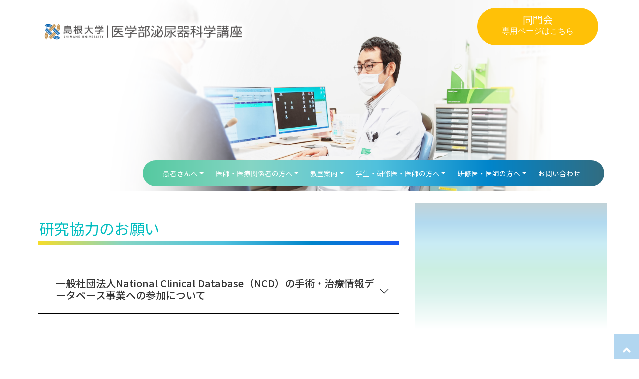

--- FILE ---
content_type: text/html; charset=UTF-8
request_url: https://uro-shimane.jp/research_cooperation
body_size: 19501
content:
<!DOCTYPE html>
<html dir="ltr" lang="ja" prefix="og: https://ogp.me/ns#">

<head>
	<meta charset="UTF-8">
	<meta name="viewport" content="width=device-width, initial-scale=1, shrink-to-fit=no">
	<link rel="profile" href="http://gmpg.org/xfn/11">
	<title>研究協力のお願い | 島根大学医学部泌尿器科学講座</title>
	<style>img:is([sizes="auto" i], [sizes^="auto," i]) { contain-intrinsic-size: 3000px 1500px }</style>
	
		<!-- All in One SEO 4.8.1.1 - aioseo.com -->
	<meta name="robots" content="max-image-preview:large" />
	<meta name="google-site-verification" content="6TAn2UiIUuJitjvO99IOwsltPXLbaRwoYr8ODfTBNqo" />
	<link rel="canonical" href="https://uro-shimane.jp/research_cooperation" />
	<meta name="generator" content="All in One SEO (AIOSEO) 4.8.1.1" />

		<!-- Global site tag (gtag.js) - Google Analytics -->
<script async src="https://www.googletagmanager.com/gtag/js?id=G-CX0ENPFJ9M"></script>
<script>
 window.dataLayer = window.dataLayer || [];
 function gtag(){dataLayer.push(arguments);}
 gtag('js', new Date());

 gtag('config', 'G-CX0ENPFJ9M');
</script>
		<meta property="og:locale" content="ja_JP" />
		<meta property="og:site_name" content="島根大学医学部泌尿器科学講座 |" />
		<meta property="og:type" content="website" />
		<meta property="og:title" content="研究協力のお願い | 島根大学医学部泌尿器科学講座" />
		<meta property="og:url" content="https://uro-shimane.jp/research_cooperation" />
		<meta property="og:image" content="https://uro-shimane.jp/wp-content/uploads/logomark.png" />
		<meta property="og:image:secure_url" content="https://uro-shimane.jp/wp-content/uploads/logomark.png" />
		<meta name="twitter:card" content="summary" />
		<meta name="twitter:title" content="研究協力のお願い | 島根大学医学部泌尿器科学講座" />
		<meta name="twitter:image" content="https://uro-shimane.jp/wp-content/uploads/logomark.png" />
		<script type="application/ld+json" class="aioseo-schema">
			{"@context":"https:\/\/schema.org","@graph":[{"@type":"BreadcrumbList","@id":"https:\/\/uro-shimane.jp\/research_cooperation#breadcrumblist","itemListElement":[{"@type":"ListItem","@id":"https:\/\/uro-shimane.jp\/#listItem","position":1,"name":"\u5bb6","item":"https:\/\/uro-shimane.jp\/","nextItem":{"@type":"ListItem","@id":"https:\/\/uro-shimane.jp\/research_cooperation#listItem","name":"\u7814\u7a76\u5354\u529b\u306e\u304a\u9858\u3044"}},{"@type":"ListItem","@id":"https:\/\/uro-shimane.jp\/research_cooperation#listItem","position":2,"name":"\u7814\u7a76\u5354\u529b\u306e\u304a\u9858\u3044","previousItem":{"@type":"ListItem","@id":"https:\/\/uro-shimane.jp\/#listItem","name":"\u5bb6"}}]},{"@type":"CollectionPage","@id":"https:\/\/uro-shimane.jp\/research_cooperation#collectionpage","url":"https:\/\/uro-shimane.jp\/research_cooperation","name":"\u7814\u7a76\u5354\u529b\u306e\u304a\u9858\u3044 | \u5cf6\u6839\u5927\u5b66\u533b\u5b66\u90e8\u6ccc\u5c3f\u5668\u79d1\u5b66\u8b1b\u5ea7","inLanguage":"ja","isPartOf":{"@id":"https:\/\/uro-shimane.jp\/#website"},"breadcrumb":{"@id":"https:\/\/uro-shimane.jp\/research_cooperation#breadcrumblist"}},{"@type":"Organization","@id":"https:\/\/uro-shimane.jp\/#organization","name":"\u5cf6\u6839\u5927\u5b66\u533b\u5b66\u90e8 \u6ccc\u5c3f\u5668\u79d1\u5b66\u8b1b\u5ea7","url":"https:\/\/uro-shimane.jp\/","telephone":"+81853202253","logo":{"@type":"ImageObject","url":"https:\/\/uro-shimane.jp\/wp-content\/uploads\/shimadai_mark.png","@id":"https:\/\/uro-shimane.jp\/research_cooperation\/#organizationLogo","width":512,"height":512,"caption":"\u5cf6\u6839\u5927\u5b66\u30de\u30fc\u30af"},"image":{"@id":"https:\/\/uro-shimane.jp\/research_cooperation\/#organizationLogo"}},{"@type":"WebSite","@id":"https:\/\/uro-shimane.jp\/#website","url":"https:\/\/uro-shimane.jp\/","name":"\u5cf6\u6839\u5927\u5b66\u533b\u5b66\u90e8\u6ccc\u5c3f\u5668\u79d1\u5b66\u8b1b\u5ea7","inLanguage":"ja","publisher":{"@id":"https:\/\/uro-shimane.jp\/#organization"}}]}
		</script>
		<!-- All in One SEO -->

<link rel='dns-prefetch' href='//cdn.jsdelivr.net' />
<link rel='dns-prefetch' href='//use.fontawesome.com' />
<link rel="alternate" type="application/rss+xml" title="島根大学医学部泌尿器科学講座 &raquo; フィード" href="https://uro-shimane.jp/feed" />
<link rel="alternate" type="application/rss+xml" title="島根大学医学部泌尿器科学講座 &raquo; コメントフィード" href="https://uro-shimane.jp/comments/feed" />
<link rel="alternate" type="application/rss+xml" title="島根大学医学部泌尿器科学講座 &raquo; 研究協力のお願い フィード" href="https://uro-shimane.jp/research_cooperation/feed/" />
<script>
window._wpemojiSettings = {"baseUrl":"https:\/\/s.w.org\/images\/core\/emoji\/15.1.0\/72x72\/","ext":".png","svgUrl":"https:\/\/s.w.org\/images\/core\/emoji\/15.1.0\/svg\/","svgExt":".svg","source":{"concatemoji":"https:\/\/uro-shimane.jp\/wp-includes\/js\/wp-emoji-release.min.js?ver=6.8"}};
/*! This file is auto-generated */
!function(i,n){var o,s,e;function c(e){try{var t={supportTests:e,timestamp:(new Date).valueOf()};sessionStorage.setItem(o,JSON.stringify(t))}catch(e){}}function p(e,t,n){e.clearRect(0,0,e.canvas.width,e.canvas.height),e.fillText(t,0,0);var t=new Uint32Array(e.getImageData(0,0,e.canvas.width,e.canvas.height).data),r=(e.clearRect(0,0,e.canvas.width,e.canvas.height),e.fillText(n,0,0),new Uint32Array(e.getImageData(0,0,e.canvas.width,e.canvas.height).data));return t.every(function(e,t){return e===r[t]})}function u(e,t,n){switch(t){case"flag":return n(e,"\ud83c\udff3\ufe0f\u200d\u26a7\ufe0f","\ud83c\udff3\ufe0f\u200b\u26a7\ufe0f")?!1:!n(e,"\ud83c\uddfa\ud83c\uddf3","\ud83c\uddfa\u200b\ud83c\uddf3")&&!n(e,"\ud83c\udff4\udb40\udc67\udb40\udc62\udb40\udc65\udb40\udc6e\udb40\udc67\udb40\udc7f","\ud83c\udff4\u200b\udb40\udc67\u200b\udb40\udc62\u200b\udb40\udc65\u200b\udb40\udc6e\u200b\udb40\udc67\u200b\udb40\udc7f");case"emoji":return!n(e,"\ud83d\udc26\u200d\ud83d\udd25","\ud83d\udc26\u200b\ud83d\udd25")}return!1}function f(e,t,n){var r="undefined"!=typeof WorkerGlobalScope&&self instanceof WorkerGlobalScope?new OffscreenCanvas(300,150):i.createElement("canvas"),a=r.getContext("2d",{willReadFrequently:!0}),o=(a.textBaseline="top",a.font="600 32px Arial",{});return e.forEach(function(e){o[e]=t(a,e,n)}),o}function t(e){var t=i.createElement("script");t.src=e,t.defer=!0,i.head.appendChild(t)}"undefined"!=typeof Promise&&(o="wpEmojiSettingsSupports",s=["flag","emoji"],n.supports={everything:!0,everythingExceptFlag:!0},e=new Promise(function(e){i.addEventListener("DOMContentLoaded",e,{once:!0})}),new Promise(function(t){var n=function(){try{var e=JSON.parse(sessionStorage.getItem(o));if("object"==typeof e&&"number"==typeof e.timestamp&&(new Date).valueOf()<e.timestamp+604800&&"object"==typeof e.supportTests)return e.supportTests}catch(e){}return null}();if(!n){if("undefined"!=typeof Worker&&"undefined"!=typeof OffscreenCanvas&&"undefined"!=typeof URL&&URL.createObjectURL&&"undefined"!=typeof Blob)try{var e="postMessage("+f.toString()+"("+[JSON.stringify(s),u.toString(),p.toString()].join(",")+"));",r=new Blob([e],{type:"text/javascript"}),a=new Worker(URL.createObjectURL(r),{name:"wpTestEmojiSupports"});return void(a.onmessage=function(e){c(n=e.data),a.terminate(),t(n)})}catch(e){}c(n=f(s,u,p))}t(n)}).then(function(e){for(var t in e)n.supports[t]=e[t],n.supports.everything=n.supports.everything&&n.supports[t],"flag"!==t&&(n.supports.everythingExceptFlag=n.supports.everythingExceptFlag&&n.supports[t]);n.supports.everythingExceptFlag=n.supports.everythingExceptFlag&&!n.supports.flag,n.DOMReady=!1,n.readyCallback=function(){n.DOMReady=!0}}).then(function(){return e}).then(function(){var e;n.supports.everything||(n.readyCallback(),(e=n.source||{}).concatemoji?t(e.concatemoji):e.wpemoji&&e.twemoji&&(t(e.twemoji),t(e.wpemoji)))}))}((window,document),window._wpemojiSettings);
</script>
<style id='wp-emoji-styles-inline-css'>

	img.wp-smiley, img.emoji {
		display: inline !important;
		border: none !important;
		box-shadow: none !important;
		height: 1em !important;
		width: 1em !important;
		margin: 0 0.07em !important;
		vertical-align: -0.1em !important;
		background: none !important;
		padding: 0 !important;
	}
</style>
<link rel='stylesheet' id='wp-block-library-css' href='https://uro-shimane.jp/wp-includes/css/dist/block-library/style.min.css?ver=6.8' media='all' />
<style id='classic-theme-styles-inline-css'>
/*! This file is auto-generated */
.wp-block-button__link{color:#fff;background-color:#32373c;border-radius:9999px;box-shadow:none;text-decoration:none;padding:calc(.667em + 2px) calc(1.333em + 2px);font-size:1.125em}.wp-block-file__button{background:#32373c;color:#fff;text-decoration:none}
</style>
<style id='pdfemb-pdf-embedder-viewer-style-inline-css'>
.wp-block-pdfemb-pdf-embedder-viewer{max-width:none}

</style>
<link rel='stylesheet' id='snow-monkey-blocks-accordion-style-css' href='https://uro-shimane.jp/wp-content/plugins/snow-monkey-blocks/dist/blocks/accordion/style-index.css?ver=21.0.6' media='all' />
<link rel='stylesheet' id='snow-monkey-blocks-alert-style-css' href='https://uro-shimane.jp/wp-content/plugins/snow-monkey-blocks/dist/blocks/alert/style-index.css?ver=21.0.6' media='all' />
<link rel='stylesheet' id='snow-monkey-blocks-balloon-style-css' href='https://uro-shimane.jp/wp-content/plugins/snow-monkey-blocks/dist/blocks/balloon/style-index.css?ver=21.0.6' media='all' />
<style id='snow-monkey-blocks-box-style-inline-css'>
.smb-box{--smb-box--background-color:#0000;--smb-box--background-image:initial;--smb-box--background-opacity:1;--smb-box--border-color:var(--_lighter-color-gray);--smb-box--border-style:solid;--smb-box--border-width:0px;--smb-box--border-radius:var(--_global--border-radius);--smb-box--box-shadow:initial;--smb-box--color:inherit;--smb-box--padding:var(--_padding1);border-radius:var(--smb-box--border-radius);border-width:0;box-shadow:var(--smb-box--box-shadow);color:var(--smb-box--color);overflow:visible;padding:var(--smb-box--padding);position:relative}.smb-box--p-s{--smb-box--padding:var(--_padding-1)}.smb-box--p-l{--smb-box--padding:var(--_padding2)}.smb-box__background{background-color:var(--smb-box--background-color);background-image:var(--smb-box--background-image);border:var(--smb-box--border-width) var(--smb-box--border-style) var(--smb-box--border-color);border-radius:var(--smb-box--border-radius);bottom:0;display:block;left:0;opacity:var(--smb-box--background-opacity);position:absolute;right:0;top:0}.smb-box__body{position:relative}.smb-box--has-link{cursor:pointer}.smb-box--has-link:has(:focus-visible){outline:auto;outline:auto -webkit-focus-ring-color}.smb-box__link{display:block!important;height:0!important;position:static!important;text-indent:-99999px!important;width:0!important}:where(.smb-box__body.is-layout-constrained>*){--wp--style--global--content-size:100%;--wp--style--global--wide-size:100%}

</style>
<link rel='stylesheet' id='snow-monkey-blocks-btn-style-css' href='https://uro-shimane.jp/wp-content/plugins/snow-monkey-blocks/dist/blocks/btn/style-index.css?ver=23.0.0' media='all' />
<style id='snow-monkey-blocks-btn-box-style-inline-css'>
.smb-btn-box{--smb-btn-box--background-color:#0000;--smb-btn-box--padding:var(--_padding2);--smb-btn--style--ghost--border-color:var(--smb-btn--background-color,currentColor);--smb-btn--style--ghost--color:currentColor;background-color:var(--smb-btn-box--background-color);padding-bottom:var(--smb-btn-box--padding);padding-top:var(--smb-btn-box--padding)}.smb-btn-box__lede{font-weight:700;margin-bottom:var(--_margin-1);text-align:center}.smb-btn-box__btn-wrapper{text-align:center}.smb-btn-box__note{margin-top:var(--_margin-1);text-align:center}.smb-btn-box.is-style-ghost .smb-btn{--smb-btn--color:var(--smb-btn--style--ghost--color);background-color:#0000;border:1px solid var(--smb-btn--style--ghost--border-color)}

</style>
<style id='snow-monkey-blocks-buttons-style-inline-css'>
.smb-buttons{--smb-buttons--gap:var(--_margin1);display:flex;flex-wrap:wrap;gap:var(--smb-buttons--gap)}.smb-buttons.has-text-align-left,.smb-buttons.is-content-justification-left{justify-content:flex-start}.smb-buttons.has-text-align-center,.smb-buttons.is-content-justification-center{justify-content:center}.smb-buttons.has-text-align-right,.smb-buttons.is-content-justification-right{justify-content:flex-end}.smb-buttons.is-content-justification-space-between{justify-content:space-between}.smb-buttons>.smb-btn-wrapper{flex:0 1 auto;margin:0}.smb-buttons>.smb-btn-wrapper--full{flex:1 1 auto}@media not all and (min-width:640px){.smb-buttons>.smb-btn-wrapper--more-wider{flex:1 1 auto}}

</style>
<link rel='stylesheet' id='snow-monkey-blocks-categories-list-style-css' href='https://uro-shimane.jp/wp-content/plugins/snow-monkey-blocks/dist/blocks/categories-list/style-index.css?ver=21.0.6' media='all' />
<style id='snow-monkey-blocks-container-style-inline-css'>
.smb-container__body{margin-left:auto;margin-right:auto;max-width:100%}.smb-container--no-gutters{padding-left:0!important;padding-right:0!important}:where(.smb-container__body.is-layout-constrained>*){--wp--style--global--content-size:100%;--wp--style--global--wide-size:100%}

</style>
<style id='snow-monkey-blocks-contents-outline-style-inline-css'>
.smb-contents-outline{--smb-contents-outline--background-color:var(--wp--preset--color--sm-lightest-gray);--smb-contents-outline--color:inherit;background-color:var(--smb-contents-outline--background-color);color:var(--smb-contents-outline--color);padding:0!important}.smb-contents-outline .wpco{background-color:inherit;color:inherit}

</style>
<style id='snow-monkey-blocks-countdown-style-inline-css'>
.smb-countdown{--smb-countdown--gap:var(--_margin-2);--smb-countdown--numeric-color:currentColor;--smb-countdown--clock-color:currentColor}.smb-countdown__list{align-items:center;align-self:center;display:flex;flex-direction:row;flex-wrap:wrap;list-style-type:none;margin-left:0;padding-left:0}.smb-countdown__list-item{margin:0 var(--smb-countdown--gap);text-align:center}.smb-countdown__list-item:first-child{margin-left:0}.smb-countdown__list-item:last-child{margin-right:0}.smb-countdown__list-item__numeric{color:var(--smb-countdown--numeric-color);display:block;--_font-size-level:3;font-size:var(--_fluid-font-size);font-weight:700;line-height:var(--_line-height)}.smb-countdown__list-item__clock{color:var(--smb-countdown--clock-color);display:block;--_font-size-level:-1;font-size:var(--_font-size);line-height:var(--_line-height)}.smb-countdown .align-center{justify-content:center}.smb-countdown .align-left{justify-content:flex-start}.smb-countdown .align-right{justify-content:flex-end}.is-style-inline .smb-countdown__list-item__clock,.is-style-inline .smb-countdown__list-item__numeric{display:inline}

</style>
<style id='snow-monkey-blocks-directory-structure-style-inline-css'>
.smb-directory-structure{--smb-directory-structure--background-color:var(--_lightest-color-gray);--smb-directory-structure--padding:var(--_padding1);--smb-directory-structure--gap:var(--_margin-2);--smb-directory-structure--icon-color:inherit;background-color:var(--smb-directory-structure--background-color);overflow-x:auto;overflow-y:hidden;padding:var(--smb-directory-structure--padding)}.smb-directory-structure>*+*{margin-top:var(--smb-directory-structure--gap)}.smb-directory-structure__item p{align-items:flex-start;display:flex;flex-wrap:nowrap}.smb-directory-structure .fa-fw{color:var(--smb-directory-structure--icon-color);width:auto}.smb-directory-structure .svg-inline--fa{display:var(--fa-display,inline-block);height:1em;overflow:visible;vertical-align:-.125em}.smb-directory-structure__item__name{margin-left:.5em;white-space:nowrap}.smb-directory-structure__item__list{margin-left:1.5em}.smb-directory-structure__item__list>*{margin-top:var(--smb-directory-structure--gap)}

</style>
<style id='snow-monkey-blocks-evaluation-star-style-inline-css'>
.smb-evaluation-star{--smb-evaluation-star--gap:var(--_margin-2);--smb-evaluation-star--icon-color:#f9bb2d;--smb-evaluation-star--numeric-color:currentColor;align-items:center;display:flex;gap:var(--smb-evaluation-star--gap)}.smb-evaluation-star--title-right .smb-evaluation-star__title{order:1}.smb-evaluation-star__body{display:inline-flex;gap:var(--smb-evaluation-star--gap)}.smb-evaluation-star__numeric{color:var(--smb-evaluation-star--numeric-color);font-weight:700}.smb-evaluation-star__numeric--right{order:1}.smb-evaluation-star__icon{color:var(--smb-evaluation-star--icon-color);display:inline-block}.smb-evaluation-star .svg-inline--fa{display:var(--fa-display,inline-block);height:1em;overflow:visible;vertical-align:-.125em}

</style>
<style id='snow-monkey-blocks-faq-style-inline-css'>
.smb-faq{--smb-faq--border-color:var(--_lighter-color-gray);--smb-faq--label-color:initial;--smb-faq--item-gap:var(--_margin1);--smb-faq--item-question-label-color:currentColor;--smb-faq--item-answer-label-color:currentColor;border-top:1px solid var(--smb-faq--border-color)}.smb-faq__item{border-bottom:1px solid var(--smb-faq--border-color);padding:var(--_padding1) 0}.smb-faq__item__answer,.smb-faq__item__question{display:flex;flex-direction:row;flex-wrap:nowrap}.smb-faq__item__answer__label,.smb-faq__item__question__label{flex:0 0 0%;margin-right:var(--smb-faq--item-gap);margin-top:calc(var(--_half-leading)*-1em - .125em);--_font-size-level:3;font-size:var(--_fluid-font-size);font-weight:400;line-height:var(--_line-height);min-width:.8em}.smb-faq__item__answer__body,.smb-faq__item__question__body{flex:1 1 auto;margin-top:calc(var(--_half-leading)*-1em)}.smb-faq__item__question{font-weight:700;margin:0 0 var(--smb-faq--item-gap)}.smb-faq__item__question__label{color:var(--smb-faq--item-question-label-color)}.smb-faq__item__answer__label{color:var(--smb-faq--item-answer-label-color)}:where(.smb-faq__item__answer__body.is-layout-constrained>*){--wp--style--global--content-size:100%;--wp--style--global--wide-size:100%}

</style>
<style id='snow-monkey-blocks-flex-style-inline-css'>
.smb-flex{--smb-flex--box-shadow:none;box-shadow:var(--smb-flex--box-shadow);flex-direction:column}.smb-flex.is-horizontal{flex-direction:row}.smb-flex.is-vertical{flex-direction:column}.smb-flex>*{--smb--flex-grow:0;--smb--flex-shrink:1;--smb--flex-basis:auto;flex-basis:var(--smb--flex-basis);flex-grow:var(--smb--flex-grow);flex-shrink:var(--smb--flex-shrink);min-width:0}

</style>
<style id='snow-monkey-blocks-grid-style-inline-css'>
.smb-grid{--smb-grid--gap:0px;--smb-grid--column-auto-repeat:auto-fit;--smb-grid--columns:1;--smb-grid--column-min-width:250px;--smb-grid--grid-template-columns:none;--smb-grid--rows:1;--smb-grid--grid-template-rows:none;display:grid;gap:var(--smb-grid--gap)}.smb-grid>*{--smb--justify-self:stretch;--smb--align-self:stretch;--smb--grid-column:auto;--smb--grid-row:auto;align-self:var(--smb--align-self);grid-column:var(--smb--grid-column);grid-row:var(--smb--grid-row);justify-self:var(--smb--justify-self);margin-bottom:0;margin-top:0;min-width:0}.smb-grid--columns\:columns{grid-template-columns:repeat(var(--smb-grid--columns),1fr)}.smb-grid--columns\:min{grid-template-columns:repeat(var(--smb-grid--column-auto-repeat),minmax(min(var(--smb-grid--column-min-width),100%),1fr))}.smb-grid--columns\:free{grid-template-columns:var(--smb-grid--grid-template-columns)}.smb-grid--rows\:rows{grid-template-rows:repeat(var(--smb-grid--rows),1fr)}.smb-grid--rows\:free{grid-template-rows:var(--smb-grid--grid-template-rows)}

</style>
<link rel='stylesheet' id='snow-monkey-blocks-hero-header-style-css' href='https://uro-shimane.jp/wp-content/plugins/snow-monkey-blocks/dist/blocks/hero-header/style-index.css?ver=21.0.6' media='all' />
<link rel='stylesheet' id='snow-monkey-blocks-information-style-css' href='https://uro-shimane.jp/wp-content/plugins/snow-monkey-blocks/dist/blocks/information/style-index.css?ver=21.0.6' media='all' />
<link rel='stylesheet' id='snow-monkey-blocks-items-style-css' href='https://uro-shimane.jp/wp-content/plugins/snow-monkey-blocks/dist/blocks/items/style-index.css?ver=23.0.1' media='all' />
<style id='snow-monkey-blocks-list-style-inline-css'>
.smb-list{--smb-list--gap:var(--_margin-2)}.smb-list ul{list-style:none!important}.smb-list ul *>li:first-child,.smb-list ul li+li{margin-top:var(--smb-list--gap)}.smb-list ul>li{position:relative}.smb-list ul>li .smb-list__icon{left:-1.5em;position:absolute}

</style>
<link rel='stylesheet' id='snow-monkey-blocks-media-text-style-css' href='https://uro-shimane.jp/wp-content/plugins/snow-monkey-blocks/dist/blocks/media-text/style-index.css?ver=21.0.6' media='all' />
<link rel='stylesheet' id='snow-monkey-blocks-panels-style-css' href='https://uro-shimane.jp/wp-content/plugins/snow-monkey-blocks/dist/blocks/panels/style-index.css?ver=23.0.2' media='all' />
<style id='snow-monkey-blocks-price-menu-style-inline-css'>
.smb-price-menu{--smb-price-menu--border-color:var(--_lighter-color-gray);--smb-price-menu--item-padding:var(--_padding-1);border-top:1px solid var(--smb-price-menu--border-color)}.smb-price-menu>.smb-price-menu__item{margin-bottom:0;margin-top:0}.smb-price-menu__item{border-bottom:1px solid var(--smb-price-menu--border-color);padding:var(--smb-price-menu--item-padding) 0}@media(min-width:640px){.smb-price-menu__item{align-items:center;display:flex;flex-direction:row;flex-wrap:nowrap;justify-content:space-between}.smb-price-menu__item>*{flex:0 0 auto}}

</style>
<link rel='stylesheet' id='snow-monkey-blocks-pricing-table-style-css' href='https://uro-shimane.jp/wp-content/plugins/snow-monkey-blocks/dist/blocks/pricing-table/style-index.css?ver=21.0.6' media='all' />
<style id='snow-monkey-blocks-rating-box-style-inline-css'>
.smb-rating-box{--smb-rating-box--gap:var(--_margin-1);--smb-rating-box--bar-border-radius:var(--_global--border-radius);--smb-rating-box--bar-background-color:var(--_lighter-color-gray);--smb-rating-box--bar-height:1rem;--smb-rating-box--rating-background-color:#f9bb2d}.smb-rating-box>.smb-rating-box__item__title{margin-bottom:var(--_margin-2)}.smb-rating-box__body>*+*{margin-top:var(--smb-rating-box--gap)}.smb-rating-box__item{display:grid;gap:var(--_margin-2)}.smb-rating-box__item__body{align-items:end;display:grid;gap:var(--_margin1);grid-template-columns:1fr auto}.smb-rating-box__item__numeric{--_font-size-level:-2;font-size:var(--_font-size);line-height:var(--_line-height)}.smb-rating-box__item__evaluation{grid-column:1/-1}.smb-rating-box__item__evaluation__bar,.smb-rating-box__item__evaluation__rating{border-radius:var(--smb-rating-box--bar-border-radius);height:var(--smb-rating-box--bar-height)}.smb-rating-box__item__evaluation__bar{background-color:var(--smb-rating-box--bar-background-color);position:relative}.smb-rating-box__item__evaluation__rating{background-color:var(--smb-rating-box--rating-background-color);left:0;position:absolute;top:0}.smb-rating-box__item__evaluation__numeric{bottom:calc(var(--smb-rating-box--bar-height) + var(--_s-2));position:absolute;right:0;--_font-size-level:-2;font-size:var(--_font-size);line-height:var(--_line-height)}

</style>
<link rel='stylesheet' id='snow-monkey-blocks-read-more-box-style-css' href='https://uro-shimane.jp/wp-content/plugins/snow-monkey-blocks/dist/blocks/read-more-box/style-index.css?ver=21.0.6' media='all' />
<link rel='stylesheet' id='snow-monkey-blocks-section-style-css' href='https://uro-shimane.jp/wp-content/plugins/snow-monkey-blocks/dist/blocks/section/style-index.css?ver=21.0.6' media='all' />
<link rel='stylesheet' id='snow-monkey-blocks-section-break-the-grid-style-css' href='https://uro-shimane.jp/wp-content/plugins/snow-monkey-blocks/dist/blocks/section-break-the-grid/style-index.css?ver=21.0.6' media='all' />
<style id='snow-monkey-blocks-section-side-heading-style-inline-css'>
.smb-section-side-heading__header,.smb-section-side-heading__subtitle,.smb-section-side-heading__title{text-align:left}.smb-section-side-heading__header>*{text-align:inherit}.smb-section-side-heading__lede-wrapper{justify-content:flex-start}.smb-section-side-heading>.smb-section__inner>.c-container>.smb-section__contents-wrapper>.c-row{justify-content:space-between}@media not all and (min-width:640px){.smb-section-side-heading :where(.smb-section__contents-wrapper>.c-row>*+*){margin-top:var(--_margin2)}}

</style>
<link rel='stylesheet' id='snow-monkey-blocks-section-with-bgimage-style-css' href='https://uro-shimane.jp/wp-content/plugins/snow-monkey-blocks/dist/blocks/section-with-bgimage/style-index.css?ver=21.0.6' media='all' />
<style id='snow-monkey-blocks-section-with-bgvideo-style-inline-css'>
.smb-section-with-bgvideo>.smb-section-with-bgimage__bgimage>*{display:none!important}

</style>
<style id='snow-monkey-blocks-slider-style-inline-css'>
.smb-slider>.smb-slider__canvas.slick-initialized{margin-bottom:0;padding-bottom:0}.smb-slider--16to9 .smb-slider__item__figure,.smb-slider--4to3 .smb-slider__item__figure{position:relative}.smb-slider--16to9 .smb-slider__item__figure:before,.smb-slider--4to3 .smb-slider__item__figure:before{content:"";display:block}.smb-slider--16to9 .smb-slider__item__figure>img,.smb-slider--4to3 .smb-slider__item__figure>img{bottom:0;height:100%;left:0;object-fit:cover;object-position:50% 50%;position:absolute;right:0;top:0}.smb-slider--16to9 .smb-slider__item__figure:before{padding-top:56.25%}.smb-slider--4to3 .smb-slider__item__figure:before{padding-top:75%}.smb-slider__canvas{padding-bottom:35px;visibility:hidden}.smb-slider__canvas.slick-slider{margin-bottom:0}.smb-slider__canvas.slick-initialized{visibility:visible}.smb-slider__canvas.slick-initialized .slick-slide{align-items:center;display:flex;flex-direction:column;justify-content:center}.smb-slider__canvas.slick-initialized .slick-slide>*{flex:1 1 auto}.smb-slider__canvas[dir=rtl] .slick-next{left:10px;right:auto}.smb-slider__canvas[dir=rtl] .slick-prev{left:auto;right:10px}.smb-slider__canvas[dir=rtl] .smb-slider__item__caption{direction:ltr}.smb-slider__item__figure,.smb-slider__item__figure>img{width:100%}.smb-slider__item__caption{display:flex;flex-direction:row;justify-content:center;margin-top:var(--_margin-1);--_font-size-level:-1;font-size:var(--_font-size);line-height:var(--_line-height)}.smb-slider .slick-next{right:10px;z-index:1}.smb-slider .slick-prev{left:10px;z-index:1}.smb-slider .slick-dots{bottom:0;line-height:1;position:static}

</style>
<link rel='stylesheet' id='snow-monkey-blocks-spider-contents-slider-style-css' href='https://uro-shimane.jp/wp-content/plugins/snow-monkey-blocks/dist/blocks/spider-contents-slider/style-index.css?ver=21.0.6' media='all' />
<link rel='stylesheet' id='snow-monkey-blocks-spider-slider-style-css' href='https://uro-shimane.jp/wp-content/plugins/snow-monkey-blocks/dist/blocks/spider-slider/style-index.css?ver=21.0.6' media='all' />
<link rel='stylesheet' id='snow-monkey-blocks-spider-pickup-slider-style-css' href='https://uro-shimane.jp/wp-content/plugins/snow-monkey-blocks/dist/blocks/spider-pickup-slider/style-index.css?ver=21.0.6' media='all' />
<link rel='stylesheet' id='snow-monkey-blocks-step-style-css' href='https://uro-shimane.jp/wp-content/plugins/snow-monkey-blocks/dist/blocks/step/style-index.css?ver=21.0.6' media='all' />
<link rel='stylesheet' id='snow-monkey-blocks-tabs-style-css' href='https://uro-shimane.jp/wp-content/plugins/snow-monkey-blocks/dist/blocks/tabs/style-index.css?ver=22.2.3' media='all' />
<style id='snow-monkey-blocks-taxonomy-terms-style-inline-css'>
.smb-taxonomy-terms__item>a{align-items:center;display:inline-flex!important}.smb-taxonomy-terms__item__count{display:inline-block;margin-left:.4em;text-decoration:none}.smb-taxonomy-terms__item__count span{align-items:center;display:inline-flex}.smb-taxonomy-terms__item__count span:before{content:"(";font-size:.8em}.smb-taxonomy-terms__item__count span:after{content:")";font-size:.8em}.smb-taxonomy-terms.is-style-tag .smb-taxonomy-terms__list{list-style:none;margin-left:0;padding-left:0}.smb-taxonomy-terms.is-style-tag .smb-taxonomy-terms__item{display:inline-block;margin:4px 4px 4px 0}.smb-taxonomy-terms.is-style-slash .smb-taxonomy-terms__list{display:flex;flex-wrap:wrap;list-style:none;margin-left:0;padding-left:0}.smb-taxonomy-terms.is-style-slash .smb-taxonomy-terms__item{display:inline-block}.smb-taxonomy-terms.is-style-slash .smb-taxonomy-terms__item:not(:last-child):after{content:"/";display:inline-block;margin:0 .5em}

</style>
<style id='snow-monkey-blocks-testimonial-style-inline-css'>
.smb-testimonial__item{display:flex;flex-direction:row;flex-wrap:nowrap;justify-content:center}.smb-testimonial__item__figure{border-radius:100%;flex:0 0 auto;height:48px;margin-right:var(--_margin-1);margin-top:calc(var(--_half-leading)*1rem);overflow:hidden;width:48px}.smb-testimonial__item__figure img{height:100%;object-fit:cover;object-position:50% 50%;width:100%}.smb-testimonial__item__body{flex:1 1 auto;max-width:100%}.smb-testimonial__item__name{--_font-size-level:-2;font-size:var(--_font-size);line-height:var(--_line-height)}.smb-testimonial__item__name a{color:inherit}.smb-testimonial__item__lede{--_font-size-level:-2;font-size:var(--_font-size);line-height:var(--_line-height)}.smb-testimonial__item__lede a{color:inherit}.smb-testimonial__item__content{margin-bottom:var(--_margin-1);--_font-size-level:-1;font-size:var(--_font-size);line-height:var(--_line-height)}.smb-testimonial__item__content:after{background-color:currentColor;content:"";display:block;height:1px;margin-top:var(--_margin-1);width:2rem}

</style>
<style id='snow-monkey-blocks-thumbnail-gallery-style-inline-css'>
.smb-thumbnail-gallery>.smb-thumbnail-gallery__canvas.slick-initialized{margin-bottom:0}.smb-thumbnail-gallery{--smb-thumbnail-gallery--dots-gap:var(--_margin-1)}.smb-thumbnail-gallery__canvas{visibility:hidden}.smb-thumbnail-gallery__canvas.slick-initialized{visibility:visible}.smb-thumbnail-gallery__canvas .slick-dots{display:flex;flex-wrap:wrap;margin:var(--_margin-1) calc(var(--smb-thumbnail-gallery--dots-gap)*-1*.5) calc(var(--smb-thumbnail-gallery--dots-gap)*-1);position:static;width:auto}.smb-thumbnail-gallery__canvas .slick-dots>li{flex:0 0 25%;height:auto;margin:0;margin-bottom:var(---smb-thumbnail-gallery--dots-gap);max-width:25%;padding-left:calc(var(--smb-thumbnail-gallery--dots-gap)*.5);padding-right:calc(var(--smb-thumbnail-gallery--dots-gap)*.5);width:auto}.smb-thumbnail-gallery__item__figure>img{width:100%}.smb-thumbnail-gallery__item__caption{display:flex;flex-direction:row;justify-content:center;margin-top:var(--_margin-1);--_font-size-level:-1;font-size:var(--_font-size);line-height:var(--_line-height)}.smb-thumbnail-gallery__nav{display:none!important}.smb-thumbnail-gallery .slick-next{right:10px;z-index:1}.smb-thumbnail-gallery .slick-prev{left:10px;z-index:1}.smb-thumbnail-gallery .slick-dots{bottom:0;line-height:1;position:static}

</style>
<style id='filebird-block-filebird-gallery-style-inline-css'>
ul.filebird-block-filebird-gallery{margin:auto!important;padding:0!important;width:100%}ul.filebird-block-filebird-gallery.layout-grid{display:grid;grid-gap:20px;align-items:stretch;grid-template-columns:repeat(var(--columns),1fr);justify-items:stretch}ul.filebird-block-filebird-gallery.layout-grid li img{border:1px solid #ccc;box-shadow:2px 2px 6px 0 rgba(0,0,0,.3);height:100%;max-width:100%;-o-object-fit:cover;object-fit:cover;width:100%}ul.filebird-block-filebird-gallery.layout-masonry{-moz-column-count:var(--columns);-moz-column-gap:var(--space);column-gap:var(--space);-moz-column-width:var(--min-width);columns:var(--min-width) var(--columns);display:block;overflow:auto}ul.filebird-block-filebird-gallery.layout-masonry li{margin-bottom:var(--space)}ul.filebird-block-filebird-gallery li{list-style:none}ul.filebird-block-filebird-gallery li figure{height:100%;margin:0;padding:0;position:relative;width:100%}ul.filebird-block-filebird-gallery li figure figcaption{background:linear-gradient(0deg,rgba(0,0,0,.7),rgba(0,0,0,.3) 70%,transparent);bottom:0;box-sizing:border-box;color:#fff;font-size:.8em;margin:0;max-height:100%;overflow:auto;padding:3em .77em .7em;position:absolute;text-align:center;width:100%;z-index:2}ul.filebird-block-filebird-gallery li figure figcaption a{color:inherit}

</style>
<link rel='stylesheet' id='wp-bootstrap-blocks-styles-css' href='https://uro-shimane.jp/wp-content/plugins/wp-bootstrap-blocks/build/style-index.css?ver=5.2.0' media='all' />
<link rel='stylesheet' id='slick-carousel-css' href='https://uro-shimane.jp/wp-content/plugins/snow-monkey-blocks/dist/packages/slick/slick.css?ver=1745289871' media='all' />
<link rel='stylesheet' id='slick-carousel-theme-css' href='https://uro-shimane.jp/wp-content/plugins/snow-monkey-blocks/dist/packages/slick/slick-theme.css?ver=1745289871' media='all' />
<link rel='stylesheet' id='spider-css' href='https://uro-shimane.jp/wp-content/plugins/snow-monkey-blocks/dist/packages/spider/dist/css/spider.css?ver=1745289871' media='all' />
<link rel='stylesheet' id='snow-monkey-blocks-css' href='https://uro-shimane.jp/wp-content/plugins/snow-monkey-blocks/dist/css/blocks.css?ver=1745289871' media='all' />
<link rel='stylesheet' id='sass-basis-css' href='https://uro-shimane.jp/wp-content/plugins/snow-monkey-blocks/dist/css/fallback.css?ver=1745289871' media='all' />
<link rel='stylesheet' id='snow-monkey-blocks/nopro-css' href='https://uro-shimane.jp/wp-content/plugins/snow-monkey-blocks/dist/css/nopro.css?ver=1745289871' media='all' />
<link rel='stylesheet' id='snow-monkey-editor-css' href='https://uro-shimane.jp/wp-content/plugins/snow-monkey-editor/dist/css/app.css?ver=1745289873' media='all' />
<link rel='stylesheet' id='snow-monkey-editor@front-css' href='https://uro-shimane.jp/wp-content/plugins/snow-monkey-editor/dist/css/front.css?ver=1745289873' media='all' />
<link rel='stylesheet' id='font-awesome-svg-styles-css' href='https://uro-shimane.jp/wp-content/uploads/font-awesome/v5.15.4/css/svg-with-js.css' media='all' />
<style id='font-awesome-svg-styles-inline-css'>
   .wp-block-font-awesome-icon svg::before,
   .wp-rich-text-font-awesome-icon svg::before {content: unset;}
</style>
<style id='global-styles-inline-css'>
:root{--wp--preset--aspect-ratio--square: 1;--wp--preset--aspect-ratio--4-3: 4/3;--wp--preset--aspect-ratio--3-4: 3/4;--wp--preset--aspect-ratio--3-2: 3/2;--wp--preset--aspect-ratio--2-3: 2/3;--wp--preset--aspect-ratio--16-9: 16/9;--wp--preset--aspect-ratio--9-16: 9/16;--wp--preset--color--black: #000000;--wp--preset--color--cyan-bluish-gray: #abb8c3;--wp--preset--color--white: #fff;--wp--preset--color--pale-pink: #f78da7;--wp--preset--color--vivid-red: #cf2e2e;--wp--preset--color--luminous-vivid-orange: #ff6900;--wp--preset--color--luminous-vivid-amber: #fcb900;--wp--preset--color--light-green-cyan: #7bdcb5;--wp--preset--color--vivid-green-cyan: #00d084;--wp--preset--color--pale-cyan-blue: #8ed1fc;--wp--preset--color--vivid-cyan-blue: #0693e3;--wp--preset--color--vivid-purple: #9b51e0;--wp--preset--color--blue: #0d6efd;--wp--preset--color--indigo: #6610f2;--wp--preset--color--purple: #5533ff;--wp--preset--color--pink: #d63384;--wp--preset--color--red: #dc3545;--wp--preset--color--orange: #fd7e14;--wp--preset--color--yellow: #ffc107;--wp--preset--color--green: #198754;--wp--preset--color--teal: #20c997;--wp--preset--color--cyan: #0dcaf0;--wp--preset--color--gray: #6c757d;--wp--preset--color--gray-dark: #343a40;--wp--preset--gradient--vivid-cyan-blue-to-vivid-purple: linear-gradient(135deg,rgba(6,147,227,1) 0%,rgb(155,81,224) 100%);--wp--preset--gradient--light-green-cyan-to-vivid-green-cyan: linear-gradient(135deg,rgb(122,220,180) 0%,rgb(0,208,130) 100%);--wp--preset--gradient--luminous-vivid-amber-to-luminous-vivid-orange: linear-gradient(135deg,rgba(252,185,0,1) 0%,rgba(255,105,0,1) 100%);--wp--preset--gradient--luminous-vivid-orange-to-vivid-red: linear-gradient(135deg,rgba(255,105,0,1) 0%,rgb(207,46,46) 100%);--wp--preset--gradient--very-light-gray-to-cyan-bluish-gray: linear-gradient(135deg,rgb(238,238,238) 0%,rgb(169,184,195) 100%);--wp--preset--gradient--cool-to-warm-spectrum: linear-gradient(135deg,rgb(74,234,220) 0%,rgb(151,120,209) 20%,rgb(207,42,186) 40%,rgb(238,44,130) 60%,rgb(251,105,98) 80%,rgb(254,248,76) 100%);--wp--preset--gradient--blush-light-purple: linear-gradient(135deg,rgb(255,206,236) 0%,rgb(152,150,240) 100%);--wp--preset--gradient--blush-bordeaux: linear-gradient(135deg,rgb(254,205,165) 0%,rgb(254,45,45) 50%,rgb(107,0,62) 100%);--wp--preset--gradient--luminous-dusk: linear-gradient(135deg,rgb(255,203,112) 0%,rgb(199,81,192) 50%,rgb(65,88,208) 100%);--wp--preset--gradient--pale-ocean: linear-gradient(135deg,rgb(255,245,203) 0%,rgb(182,227,212) 50%,rgb(51,167,181) 100%);--wp--preset--gradient--electric-grass: linear-gradient(135deg,rgb(202,248,128) 0%,rgb(113,206,126) 100%);--wp--preset--gradient--midnight: linear-gradient(135deg,rgb(2,3,129) 0%,rgb(40,116,252) 100%);--wp--preset--font-size--small: 13px;--wp--preset--font-size--medium: 20px;--wp--preset--font-size--large: 36px;--wp--preset--font-size--x-large: 42px;--wp--preset--spacing--20: 0.44rem;--wp--preset--spacing--30: 0.67rem;--wp--preset--spacing--40: 1rem;--wp--preset--spacing--50: 1.5rem;--wp--preset--spacing--60: 2.25rem;--wp--preset--spacing--70: 3.38rem;--wp--preset--spacing--80: 5.06rem;--wp--preset--shadow--natural: 6px 6px 9px rgba(0, 0, 0, 0.2);--wp--preset--shadow--deep: 12px 12px 50px rgba(0, 0, 0, 0.4);--wp--preset--shadow--sharp: 6px 6px 0px rgba(0, 0, 0, 0.2);--wp--preset--shadow--outlined: 6px 6px 0px -3px rgba(255, 255, 255, 1), 6px 6px rgba(0, 0, 0, 1);--wp--preset--shadow--crisp: 6px 6px 0px rgba(0, 0, 0, 1);}:where(.is-layout-flex){gap: 0.5em;}:where(.is-layout-grid){gap: 0.5em;}body .is-layout-flex{display: flex;}.is-layout-flex{flex-wrap: wrap;align-items: center;}.is-layout-flex > :is(*, div){margin: 0;}body .is-layout-grid{display: grid;}.is-layout-grid > :is(*, div){margin: 0;}:where(.wp-block-columns.is-layout-flex){gap: 2em;}:where(.wp-block-columns.is-layout-grid){gap: 2em;}:where(.wp-block-post-template.is-layout-flex){gap: 1.25em;}:where(.wp-block-post-template.is-layout-grid){gap: 1.25em;}.has-black-color{color: var(--wp--preset--color--black) !important;}.has-cyan-bluish-gray-color{color: var(--wp--preset--color--cyan-bluish-gray) !important;}.has-white-color{color: var(--wp--preset--color--white) !important;}.has-pale-pink-color{color: var(--wp--preset--color--pale-pink) !important;}.has-vivid-red-color{color: var(--wp--preset--color--vivid-red) !important;}.has-luminous-vivid-orange-color{color: var(--wp--preset--color--luminous-vivid-orange) !important;}.has-luminous-vivid-amber-color{color: var(--wp--preset--color--luminous-vivid-amber) !important;}.has-light-green-cyan-color{color: var(--wp--preset--color--light-green-cyan) !important;}.has-vivid-green-cyan-color{color: var(--wp--preset--color--vivid-green-cyan) !important;}.has-pale-cyan-blue-color{color: var(--wp--preset--color--pale-cyan-blue) !important;}.has-vivid-cyan-blue-color{color: var(--wp--preset--color--vivid-cyan-blue) !important;}.has-vivid-purple-color{color: var(--wp--preset--color--vivid-purple) !important;}.has-black-background-color{background-color: var(--wp--preset--color--black) !important;}.has-cyan-bluish-gray-background-color{background-color: var(--wp--preset--color--cyan-bluish-gray) !important;}.has-white-background-color{background-color: var(--wp--preset--color--white) !important;}.has-pale-pink-background-color{background-color: var(--wp--preset--color--pale-pink) !important;}.has-vivid-red-background-color{background-color: var(--wp--preset--color--vivid-red) !important;}.has-luminous-vivid-orange-background-color{background-color: var(--wp--preset--color--luminous-vivid-orange) !important;}.has-luminous-vivid-amber-background-color{background-color: var(--wp--preset--color--luminous-vivid-amber) !important;}.has-light-green-cyan-background-color{background-color: var(--wp--preset--color--light-green-cyan) !important;}.has-vivid-green-cyan-background-color{background-color: var(--wp--preset--color--vivid-green-cyan) !important;}.has-pale-cyan-blue-background-color{background-color: var(--wp--preset--color--pale-cyan-blue) !important;}.has-vivid-cyan-blue-background-color{background-color: var(--wp--preset--color--vivid-cyan-blue) !important;}.has-vivid-purple-background-color{background-color: var(--wp--preset--color--vivid-purple) !important;}.has-black-border-color{border-color: var(--wp--preset--color--black) !important;}.has-cyan-bluish-gray-border-color{border-color: var(--wp--preset--color--cyan-bluish-gray) !important;}.has-white-border-color{border-color: var(--wp--preset--color--white) !important;}.has-pale-pink-border-color{border-color: var(--wp--preset--color--pale-pink) !important;}.has-vivid-red-border-color{border-color: var(--wp--preset--color--vivid-red) !important;}.has-luminous-vivid-orange-border-color{border-color: var(--wp--preset--color--luminous-vivid-orange) !important;}.has-luminous-vivid-amber-border-color{border-color: var(--wp--preset--color--luminous-vivid-amber) !important;}.has-light-green-cyan-border-color{border-color: var(--wp--preset--color--light-green-cyan) !important;}.has-vivid-green-cyan-border-color{border-color: var(--wp--preset--color--vivid-green-cyan) !important;}.has-pale-cyan-blue-border-color{border-color: var(--wp--preset--color--pale-cyan-blue) !important;}.has-vivid-cyan-blue-border-color{border-color: var(--wp--preset--color--vivid-cyan-blue) !important;}.has-vivid-purple-border-color{border-color: var(--wp--preset--color--vivid-purple) !important;}.has-vivid-cyan-blue-to-vivid-purple-gradient-background{background: var(--wp--preset--gradient--vivid-cyan-blue-to-vivid-purple) !important;}.has-light-green-cyan-to-vivid-green-cyan-gradient-background{background: var(--wp--preset--gradient--light-green-cyan-to-vivid-green-cyan) !important;}.has-luminous-vivid-amber-to-luminous-vivid-orange-gradient-background{background: var(--wp--preset--gradient--luminous-vivid-amber-to-luminous-vivid-orange) !important;}.has-luminous-vivid-orange-to-vivid-red-gradient-background{background: var(--wp--preset--gradient--luminous-vivid-orange-to-vivid-red) !important;}.has-very-light-gray-to-cyan-bluish-gray-gradient-background{background: var(--wp--preset--gradient--very-light-gray-to-cyan-bluish-gray) !important;}.has-cool-to-warm-spectrum-gradient-background{background: var(--wp--preset--gradient--cool-to-warm-spectrum) !important;}.has-blush-light-purple-gradient-background{background: var(--wp--preset--gradient--blush-light-purple) !important;}.has-blush-bordeaux-gradient-background{background: var(--wp--preset--gradient--blush-bordeaux) !important;}.has-luminous-dusk-gradient-background{background: var(--wp--preset--gradient--luminous-dusk) !important;}.has-pale-ocean-gradient-background{background: var(--wp--preset--gradient--pale-ocean) !important;}.has-electric-grass-gradient-background{background: var(--wp--preset--gradient--electric-grass) !important;}.has-midnight-gradient-background{background: var(--wp--preset--gradient--midnight) !important;}.has-small-font-size{font-size: var(--wp--preset--font-size--small) !important;}.has-medium-font-size{font-size: var(--wp--preset--font-size--medium) !important;}.has-large-font-size{font-size: var(--wp--preset--font-size--large) !important;}.has-x-large-font-size{font-size: var(--wp--preset--font-size--x-large) !important;}
:where(.wp-block-post-template.is-layout-flex){gap: 1.25em;}:where(.wp-block-post-template.is-layout-grid){gap: 1.25em;}
:where(.wp-block-columns.is-layout-flex){gap: 2em;}:where(.wp-block-columns.is-layout-grid){gap: 2em;}
:root :where(.wp-block-pullquote){font-size: 1.5em;line-height: 1.6;}
</style>
<link rel='stylesheet' id='contact-form-7-css' href='https://uro-shimane.jp/wp-content/plugins/contact-form-7/includes/css/styles.css?ver=6.0.6' media='all' />
<link rel='stylesheet' id='toc-screen-css' href='https://uro-shimane.jp/wp-content/plugins/table-of-contents-plus/screen.min.css?ver=2411.1' media='all' />
<link rel='stylesheet' id='stylesheet-css' href='https://cdn.jsdelivr.net/npm/swiper@11/swiper-bundle.min.css?ver=6.8' media='all' />
<link rel='stylesheet' id='snow-monkey-editor@view-css' href='https://uro-shimane.jp/wp-content/plugins/snow-monkey-editor/dist/css/view.css?ver=1745289873' media='all' />
<link rel='stylesheet' id='child-understrap-styles-css' href='https://uro-shimane.jp/wp-content/themes/uro-shimane/css/child-theme.min.css?ver=1.1.0' media='all' />
<link rel='stylesheet' id='child-understrap-styles2-css' href='https://uro-shimane.jp/wp-content/themes/uro-shimane/css/child-style.css?ver=1746760189' media='all' />
<link rel='stylesheet' id='font-awesome-official-css' href='https://use.fontawesome.com/releases/v5.15.4/css/all.css' media='all' integrity="sha384-DyZ88mC6Up2uqS4h/KRgHuoeGwBcD4Ng9SiP4dIRy0EXTlnuz47vAwmeGwVChigm" crossorigin="anonymous" />
<link rel='stylesheet' id='fancybox-css' href='https://uro-shimane.jp/wp-content/plugins/easy-fancybox/fancybox/1.5.4/jquery.fancybox.css?ver=1767841801' media='screen' />
<link rel='stylesheet' id='tablepress-default-css' href='https://uro-shimane.jp/wp-content/tablepress-combined.min.css?ver=90' media='all' />
<link rel='stylesheet' id='simcal-qtip-css' href='https://uro-shimane.jp/wp-content/plugins/google-calendar-events/assets/generated/vendor/jquery.qtip.min.css?ver=3.3.1' media='all' />
<link rel='stylesheet' id='simcal-default-calendar-grid-css' href='https://uro-shimane.jp/wp-content/plugins/google-calendar-events/assets/generated/default-calendar-grid.min.css?ver=3.3.1' media='all' />
<link rel='stylesheet' id='simcal-default-calendar-list-css' href='https://uro-shimane.jp/wp-content/plugins/google-calendar-events/assets/generated/default-calendar-list.min.css?ver=3.3.1' media='all' />
<link rel='stylesheet' id='font-awesome-official-v4shim-css' href='https://use.fontawesome.com/releases/v5.15.4/css/v4-shims.css' media='all' integrity="sha384-Vq76wejb3QJM4nDatBa5rUOve+9gkegsjCebvV/9fvXlGWo4HCMR4cJZjjcF6Viv" crossorigin="anonymous" />
<style id='font-awesome-official-v4shim-inline-css'>
@font-face {
font-family: "FontAwesome";
font-display: block;
src: url("https://use.fontawesome.com/releases/v5.15.4/webfonts/fa-brands-400.eot"),
		url("https://use.fontawesome.com/releases/v5.15.4/webfonts/fa-brands-400.eot?#iefix") format("embedded-opentype"),
		url("https://use.fontawesome.com/releases/v5.15.4/webfonts/fa-brands-400.woff2") format("woff2"),
		url("https://use.fontawesome.com/releases/v5.15.4/webfonts/fa-brands-400.woff") format("woff"),
		url("https://use.fontawesome.com/releases/v5.15.4/webfonts/fa-brands-400.ttf") format("truetype"),
		url("https://use.fontawesome.com/releases/v5.15.4/webfonts/fa-brands-400.svg#fontawesome") format("svg");
}

@font-face {
font-family: "FontAwesome";
font-display: block;
src: url("https://use.fontawesome.com/releases/v5.15.4/webfonts/fa-solid-900.eot"),
		url("https://use.fontawesome.com/releases/v5.15.4/webfonts/fa-solid-900.eot?#iefix") format("embedded-opentype"),
		url("https://use.fontawesome.com/releases/v5.15.4/webfonts/fa-solid-900.woff2") format("woff2"),
		url("https://use.fontawesome.com/releases/v5.15.4/webfonts/fa-solid-900.woff") format("woff"),
		url("https://use.fontawesome.com/releases/v5.15.4/webfonts/fa-solid-900.ttf") format("truetype"),
		url("https://use.fontawesome.com/releases/v5.15.4/webfonts/fa-solid-900.svg#fontawesome") format("svg");
}

@font-face {
font-family: "FontAwesome";
font-display: block;
src: url("https://use.fontawesome.com/releases/v5.15.4/webfonts/fa-regular-400.eot"),
		url("https://use.fontawesome.com/releases/v5.15.4/webfonts/fa-regular-400.eot?#iefix") format("embedded-opentype"),
		url("https://use.fontawesome.com/releases/v5.15.4/webfonts/fa-regular-400.woff2") format("woff2"),
		url("https://use.fontawesome.com/releases/v5.15.4/webfonts/fa-regular-400.woff") format("woff"),
		url("https://use.fontawesome.com/releases/v5.15.4/webfonts/fa-regular-400.ttf") format("truetype"),
		url("https://use.fontawesome.com/releases/v5.15.4/webfonts/fa-regular-400.svg#fontawesome") format("svg");
unicode-range: U+F004-F005,U+F007,U+F017,U+F022,U+F024,U+F02E,U+F03E,U+F044,U+F057-F059,U+F06E,U+F070,U+F075,U+F07B-F07C,U+F080,U+F086,U+F089,U+F094,U+F09D,U+F0A0,U+F0A4-F0A7,U+F0C5,U+F0C7-F0C8,U+F0E0,U+F0EB,U+F0F3,U+F0F8,U+F0FE,U+F111,U+F118-F11A,U+F11C,U+F133,U+F144,U+F146,U+F14A,U+F14D-F14E,U+F150-F152,U+F15B-F15C,U+F164-F165,U+F185-F186,U+F191-F192,U+F1AD,U+F1C1-F1C9,U+F1CD,U+F1D8,U+F1E3,U+F1EA,U+F1F6,U+F1F9,U+F20A,U+F247-F249,U+F24D,U+F254-F25B,U+F25D,U+F267,U+F271-F274,U+F279,U+F28B,U+F28D,U+F2B5-F2B6,U+F2B9,U+F2BB,U+F2BD,U+F2C1-F2C2,U+F2D0,U+F2D2,U+F2DC,U+F2ED,U+F328,U+F358-F35B,U+F3A5,U+F3D1,U+F410,U+F4AD;
}
</style>
<script src="https://uro-shimane.jp/wp-content/plugins/svg-support/vendor/DOMPurify/DOMPurify.min.js?ver=2.5.8" id="bodhi-dompurify-library-js"></script>
<script src="https://uro-shimane.jp/wp-content/plugins/snow-monkey-blocks/dist/js/fontawesome-all.js?ver=1745289871" id="fontawesome6-js" defer data-wp-strategy="defer"></script>
<script src="https://uro-shimane.jp/wp-content/plugins/snow-monkey-blocks/dist/packages/spider/dist/js/spider.js?ver=1745289871" id="spider-js" defer data-wp-strategy="defer"></script>
<script src="https://uro-shimane.jp/wp-includes/js/jquery/jquery.min.js?ver=3.7.1" id="jquery-core-js"></script>
<script src="https://uro-shimane.jp/wp-includes/js/jquery/jquery-migrate.min.js?ver=3.4.1" id="jquery-migrate-js"></script>
<script id="bodhi_svg_inline-js-extra">
var svgSettings = {"skipNested":""};
</script>
<script src="https://uro-shimane.jp/wp-content/plugins/svg-support/js/min/svgs-inline-min.js" id="bodhi_svg_inline-js"></script>
<script id="bodhi_svg_inline-js-after">
cssTarget={"Bodhi":"img.style-svg","ForceInlineSVG":"style-svg"};ForceInlineSVGActive="false";frontSanitizationEnabled="on";
</script>
<script src="https://cdn.jsdelivr.net/npm/swiper@11/swiper-bundle.min.js?ver=6.8" id="swiper-js"></script>
<script src="https://uro-shimane.jp/wp-content/plugins/snow-monkey-editor/dist/js/app.js?ver=1745289873" id="snow-monkey-editor-js" defer data-wp-strategy="defer"></script>
<link rel="https://api.w.org/" href="https://uro-shimane.jp/wp-json/" /><link rel="EditURI" type="application/rsd+xml" title="RSD" href="https://uro-shimane.jp/xmlrpc.php?rsd" />
<meta name="generator" content="WordPress 6.8" />
                <script>
                    var ajaxUrl = 'https://uro-shimane.jp/wp-admin/admin-ajax.php';
                </script>
        <link rel="stylesheet" href="https://cdn.jsdelivr.net/npm/bootstrap-icons@1.7.1/font/bootstrap-icons.css">
<link rel="preconnect" href="https://fonts.googleapis.com">
<link rel="preconnect" href="https://fonts.gstatic.com" crossorigin>
<link href="https://fonts.googleapis.com/css2?family=M+PLUS+1p:wght@100;300;400;500;700;800;900&family=Noto+Sans+JP:wght@100;300;400;500;700;900&family=Noto+Serif+JP:wght@200;300;400;500;600;700;900&display=swap" rel="stylesheet">
<meta name="mobile-web-app-capable" content="yes">
<meta name="apple-mobile-web-app-capable" content="yes">
<meta name="apple-mobile-web-app-title" content="島根大学医学部泌尿器科学講座 - ">
<link rel="icon" href="https://uro-shimane.jp/wp-content/uploads/cropped-shimadai_mark-32x32.png" sizes="32x32" />
<link rel="icon" href="https://uro-shimane.jp/wp-content/uploads/cropped-shimadai_mark-192x192.png" sizes="192x192" />
<link rel="apple-touch-icon" href="https://uro-shimane.jp/wp-content/uploads/cropped-shimadai_mark-180x180.png" />
<meta name="msapplication-TileImage" content="https://uro-shimane.jp/wp-content/uploads/cropped-shimadai_mark-270x270.png" />
</head>

<body class="archive post-type-archive post-type-archive-research_cooperation wp-custom-logo wp-embed-responsive wp-theme-understrap wp-child-theme-uro-shimane hfeed understrap-has-sidebar" itemscope itemtype="http://schema.org/WebSite">
		<div class="site" id="page">

		<!-- ******************* The Navbar Area ******************* -->
		<div class="container-lg">

			<div class="row">
				<div class="col-12 doumon-botan02 px-0">
					<a class="btn btn-warning text-white w-100 d-block d-lg-none h4 py-3 mb-0 rounded-0" href="https://doumon.uro-shimane.jp" role="button" target="_blank">同門会 専用ページはこちら</a>

				</div>
			</div>
		</div>





		<header id="wrapper-navbar">



			<div class="container-lg">
				<div class="hed-Title">
					<div class="row">


						<div class="col-lg-8 d-none d-lg-block">
							<div class="row">
								<div class="hed-logomark">
									<!-- Your site title as branding in the menu -->
									<a href="https://uro-shimane.jp/" class="navbar-brand custom-logo-link" rel="home"><img width="500" height="55" src="https://uro-shimane.jp/wp-content/uploads/logomark.png" class="img-fluid" alt="島根大学医学部泌尿器科学講座" decoding="async" srcset="https://uro-shimane.jp/wp-content/uploads/logomark.png 500w, https://uro-shimane.jp/wp-content/uploads/logomark-300x33.png 300w, https://uro-shimane.jp/wp-content/uploads/logomark-150x17.png 150w" sizes="(max-width: 500px) 100vw, 500px" /></a>									<!-- end custom logo -->

								</div>


							</div>
						</div>

						<div class="col-md-4 text-right doumon-botan01">

							<a class="btn btn-warning btn-lg text-white text-left rounded-pill px-5 float-lg-end d-none d-lg-block" href="https://doumon.uro-shimane.jp" role="button" target="_blank">
								同門会<samp class="d-flex flex-column h6">専用ページはこちら</samp>
							</a>

						</div>
					</div>
				</div>
			</div>





			<a class="skip-link sr-only sr-only-focusable" href="#content">コンテンツへスキップ</a>

			
<div class="hed-logomark container-lg p-0">

	<nav id="main-nav" class="navbar navbar-expand-lg navbar-dark float-lg-end d-flex d-lg-inline-flex" aria-labelledby="main-nav-label">

		<h2 id="main-nav-label" class="screen-reader-text">
			島根大学医学部泌尿器科学講座		</h2>


		<!-- Your site title as branding in the menu -->
					<div class="col-10 d-block d-lg-none">

				<a class="navbar-brand" rel="home" href="https://uro-shimane.jp/" itemprop="url">
					<!--img class="img-fluid w-50" src="http://s-urology.loc/wp-content/uploads/logomark_01.png" alt=""--->

																<img class="img-fluid" src="https://uro-shimane.jp/wp-content/uploads/logomark.png" width="" alt="島根大学医学部泌尿器科学講座" />
					
									</a>


			</div>
				<!-- end custom logo -->

		<button class="navbar-toggler" type="button" data-bs-toggle="offcanvas" data-bs-target="#navbarNavOffcanvas" aria-controls="navbarNavOffcanvas" aria-expanded="false" aria-label="ナビゲーション切り替え">
			<span class="navbar-toggler-icon"></span>
		</button>

		<div class="offcanvas offcanvas-end bg-info" tabindex="-1" id="navbarNavOffcanvas">

			<div class="offcanvas-header justify-content-end">
				<button type="button" class="btn-close btn-close-white text-reset" data-bs-dismiss="offcanvas" aria-label="Close"></button>
			</div><!-- .offcancas-header -->

			<!-- The WordPress Menu goes here -->
			<div class="offcanvas-body"><ul id="main-menu" class="navbar-nav justify-content-end flex-grow-1"><li itemscope="itemscope" itemtype="https://www.schema.org/SiteNavigationElement" id="menu-item-516" class="cursor-view menu-item menu-item-type-post_type menu-item-object-page current-menu-ancestor current-menu-parent current_page_parent current_page_ancestor menu-item-has-children dropdown active menu-item-516 nav-item"><a title="患者さんへ" href="#" data-toggle="dropdown" data-bs-toggle="dropdown" aria-haspopup="true" aria-expanded="false" class="dropdown-toggle nav-link" id="menu-item-dropdown-516">患者さんへ</a>
<ul class="dropdown-menu" aria-labelledby="menu-item-dropdown-516" >
	<li itemscope="itemscope" itemtype="https://www.schema.org/SiteNavigationElement" id="menu-item-2933" class="cursor-view menu-item menu-item-type-custom menu-item-object-custom menu-item-has-children dropdown menu-item-2933 nav-item"><a title="診療案内" href="#" class="dropdown-item">診療案内</a>
	<ul class="dropdown-menu" aria-labelledby="menu-item-dropdown-516" >
		<li itemscope="itemscope" itemtype="https://www.schema.org/SiteNavigationElement" id="menu-item-81" class="dropdown-item menu-item menu-item-type-post_type menu-item-object-page menu-item-81 nav-item"><a title="診療分野" href="https://uro-shimane.jp/patient/medical-info.html" class="dropdown-item">診療分野</a></li>
		<li itemscope="itemscope" itemtype="https://www.schema.org/SiteNavigationElement" id="menu-item-1449" class="menu-item menu-item-type-post_type menu-item-object-page menu-item-1449 nav-item"><a title="臓器について" href="https://uro-shimane.jp/patient/zouki.html" class="dropdown-item">臓器について</a></li>
		<li itemscope="itemscope" itemtype="https://www.schema.org/SiteNavigationElement" id="menu-item-1450" class="menu-item menu-item-type-post_type menu-item-object-page menu-item-1450 nav-item"><a title="症状について" href="https://uro-shimane.jp/patient/syoujyo.html" class="dropdown-item">症状について</a></li>
		<li itemscope="itemscope" itemtype="https://www.schema.org/SiteNavigationElement" id="menu-item-1456" class="menu-item menu-item-type-post_type menu-item-object-page menu-item-1456 nav-item"><a title="疾患と治療について" href="https://uro-shimane.jp/patient/shikkan.html" class="dropdown-item">疾患と治療について</a></li>
		<li itemscope="itemscope" itemtype="https://www.schema.org/SiteNavigationElement" id="menu-item-1457" class="menu-item menu-item-type-post_type menu-item-object-page menu-item-1457 nav-item"><a title="泌尿器科の各種治療について" href="https://uro-shimane.jp/patient/chiryo.html" class="dropdown-item">泌尿器科の各種治療について</a></li>
		<li itemscope="itemscope" itemtype="https://www.schema.org/SiteNavigationElement" id="menu-item-2965" class="menu-item menu-item-type-post_type menu-item-object-page menu-item-2965 nav-item"><a title="セカンドオピニオンについて" href="https://uro-shimane.jp/patient/second-opinion.html" class="dropdown-item">セカンドオピニオンについて</a></li>
	</ul>
</li>
	<li itemscope="itemscope" itemtype="https://www.schema.org/SiteNavigationElement" id="menu-item-83" class="dropdown-item menu-item menu-item-type-post_type menu-item-object-page menu-item-83 nav-item"><a title="外来案内" href="https://uro-shimane.jp/patient/gairai-info.html" class="dropdown-item">外来案内</a></li>
	<li itemscope="itemscope" itemtype="https://www.schema.org/SiteNavigationElement" id="menu-item-82" class="dropdown-item menu-item menu-item-type-post_type menu-item-object-page menu-item-82 nav-item"><a title="入院案内" href="https://uro-shimane.jp/patient/nyuin-info.html" class="dropdown-item">入院案内</a></li>
	<li itemscope="itemscope" itemtype="https://www.schema.org/SiteNavigationElement" id="menu-item-3846" class="menu-item menu-item-type-post_type menu-item-object-page menu-item-3846 nav-item"><a title="手術件数" href="https://uro-shimane.jp/patient/%e6%89%8b%e8%a1%93%e4%bb%b6%e6%95%b0.html" class="dropdown-item">手術件数</a></li>
	<li itemscope="itemscope" itemtype="https://www.schema.org/SiteNavigationElement" id="menu-item-2558" class="menu-item menu-item-type-post_type_archive menu-item-object-research_cooperation current-menu-item active menu-item-2558 nav-item"><a title="研究協力のお願い" href="https://uro-shimane.jp/research_cooperation" class="dropdown-item" aria-current="page">研究協力のお願い</a></li>
</ul>
</li>
<li itemscope="itemscope" itemtype="https://www.schema.org/SiteNavigationElement" id="menu-item-75" class="cursor-view menu-item menu-item-type-post_type menu-item-object-page menu-item-has-children dropdown menu-item-75 nav-item"><a title="医師・医療関係者の方へ" href="#" data-toggle="dropdown" data-bs-toggle="dropdown" aria-haspopup="true" aria-expanded="false" class="dropdown-toggle nav-link" id="menu-item-dropdown-75">医師・医療関係者の方へ</a>
<ul class="dropdown-menu" aria-labelledby="menu-item-dropdown-75" >
	<li itemscope="itemscope" itemtype="https://www.schema.org/SiteNavigationElement" id="menu-item-1049" class="dropdown-item menu-item menu-item-type-post_type menu-item-object-page menu-item-1049 nav-item"><a title="診療案内" href="https://uro-shimane.jp/doctors-medical/d-medical-info.html" class="dropdown-item">診療案内</a></li>
	<li itemscope="itemscope" itemtype="https://www.schema.org/SiteNavigationElement" id="menu-item-5104" class="cursor-view menu-item menu-item-type-custom menu-item-object-custom menu-item-has-children dropdown menu-item-5104 nav-item"><a title="研究案内" href="#" class="dropdown-item">研究案内</a>
	<ul class="dropdown-menu" aria-labelledby="menu-item-dropdown-75" >
		<li itemscope="itemscope" itemtype="https://www.schema.org/SiteNavigationElement" id="menu-item-482" class="dropdown-item menu-item menu-item-type-post_type menu-item-object-page menu-item-482 nav-item"><a title="実施中の研究" href="https://uro-shimane.jp/doctors-medical/researchinfo/ongoing-research.html" class="dropdown-item">実施中の研究</a></li>
		<li itemscope="itemscope" itemtype="https://www.schema.org/SiteNavigationElement" id="menu-item-950" class="dropdown-item menu-item menu-item-type-post_type menu-item-object-page menu-item-950 nav-item"><a title="研究業績" href="https://uro-shimane.jp/doctors-medical/researchinfo/research_result.html" class="dropdown-item">研究業績</a></li>
	</ul>
</li>
</ul>
</li>
<li itemscope="itemscope" itemtype="https://www.schema.org/SiteNavigationElement" id="menu-item-78" class="cursor-view menu-item menu-item-type-post_type menu-item-object-page menu-item-has-children dropdown menu-item-78 nav-item"><a title="教室案内" href="#" data-toggle="dropdown" data-bs-toggle="dropdown" aria-haspopup="true" aria-expanded="false" class="dropdown-toggle nav-link" id="menu-item-dropdown-78">教室案内</a>
<ul class="dropdown-menu" aria-labelledby="menu-item-dropdown-78" >
	<li itemscope="itemscope" itemtype="https://www.schema.org/SiteNavigationElement" id="menu-item-150" class="dropdown-item menu-item menu-item-type-post_type menu-item-object-page menu-item-150 nav-item"><a title="教授あいさつ" href="https://uro-shimane.jp/classroom-info/aisatsu.html" class="dropdown-item">教授あいさつ</a></li>
	<li itemscope="itemscope" itemtype="https://www.schema.org/SiteNavigationElement" id="menu-item-2236" class="menu-item menu-item-type-custom menu-item-object-custom menu-item-2236 nav-item"><a title="教室員紹介" href="/staff_int" class="dropdown-item">教室員紹介</a></li>
	<li itemscope="itemscope" itemtype="https://www.schema.org/SiteNavigationElement" id="menu-item-3601" class="d-none menu-item menu-item-type-post_type menu-item-object-page menu-item-3601 nav-item"><a title="教室員紹介1" href="https://uro-shimane.jp/?page_id=132" class="dropdown-item">教室員紹介1</a></li>
	<li itemscope="itemscope" itemtype="https://www.schema.org/SiteNavigationElement" id="menu-item-152" class="dropdown-item menu-item menu-item-type-post_type menu-item-object-page menu-item-152 nav-item"><a title="関連病院紹介" href="https://uro-shimane.jp/classroom-info/related-hospitals.html" class="dropdown-item">関連病院紹介</a></li>
</ul>
</li>
<li itemscope="itemscope" itemtype="https://www.schema.org/SiteNavigationElement" id="menu-item-76" class="cursor-view menu-item menu-item-type-post_type menu-item-object-page menu-item-has-children dropdown menu-item-76 nav-item"><a title="学生・研修医・医師の方へ" href="#" data-toggle="dropdown" data-bs-toggle="dropdown" aria-haspopup="true" aria-expanded="false" class="dropdown-toggle nav-link" id="menu-item-dropdown-76">学生・研修医・医師の方へ</a>
<ul class="dropdown-menu" aria-labelledby="menu-item-dropdown-76" >
	<li itemscope="itemscope" itemtype="https://www.schema.org/SiteNavigationElement" id="menu-item-1015" class="dropdown-item menu-item menu-item-type-post_type menu-item-object-page menu-item-1015 nav-item"><a title="教室案内" href="https://uro-shimane.jp/kankeisya/class-info.html" class="dropdown-item">教室案内</a></li>
	<li itemscope="itemscope" itemtype="https://www.schema.org/SiteNavigationElement" id="menu-item-1013" class="dropdown-item menu-item menu-item-type-post_type menu-item-object-page menu-item-1013 nav-item"><a title="指導医コメント" href="https://uro-shimane.jp/kankeisya/message01.html" class="dropdown-item">指導医コメント</a></li>
	<li itemscope="itemscope" itemtype="https://www.schema.org/SiteNavigationElement" id="menu-item-1014" class="dropdown-item menu-item menu-item-type-post_type menu-item-object-page menu-item-1014 nav-item"><a title="先進的医療" href="https://uro-shimane.jp/kankeisya/advanced_medical.html" class="dropdown-item">先進的医療</a></li>
	<li itemscope="itemscope" itemtype="https://www.schema.org/SiteNavigationElement" id="menu-item-1010" class="dropdown-item menu-item menu-item-type-post_type menu-item-object-page menu-item-1010 nav-item"><a title="募集要項" href="https://uro-shimane.jp/kankeisya/bosyu.html" class="dropdown-item">募集要項</a></li>
	<li itemscope="itemscope" itemtype="https://www.schema.org/SiteNavigationElement" id="menu-item-1012" class="dropdown-item menu-item menu-item-type-post_type menu-item-object-page menu-item-1012 nav-item"><a title="研修プログラム" href="https://uro-shimane.jp/kankeisya/training-program.html" class="dropdown-item">研修プログラム</a></li>
	<li itemscope="itemscope" itemtype="https://www.schema.org/SiteNavigationElement" id="menu-item-1009" class="dropdown-item menu-item menu-item-type-post_type menu-item-object-page menu-item-1009 nav-item"><a title="中堅・若手医師からのメッセージ" href="https://uro-shimane.jp/kankeisya/message02.html" class="dropdown-item">中堅・若手医師からのメッセージ</a></li>
	<li itemscope="itemscope" itemtype="https://www.schema.org/SiteNavigationElement" id="menu-item-1532" class="menu-item menu-item-type-custom menu-item-object-custom menu-item-1532 nav-item"><div class="dropdown-divider" class="dropdown-item dropdown-divider"><hr class="dropdown-divider"></div></li>
	<li itemscope="itemscope" itemtype="https://www.schema.org/SiteNavigationElement" id="menu-item-438" class="dropdown-item menu-item menu-item-type-post_type menu-item-object-page menu-item-438 nav-item"><a title="島根県の魅力" href="https://uro-shimane.jp/kankeisya/charm-shimane.html" class="dropdown-item">島根県の魅力</a></li>
	<li itemscope="itemscope" itemtype="https://www.schema.org/SiteNavigationElement" id="menu-item-436" class="dropdown-item menu-item menu-item-type-post_type menu-item-object-page menu-item-436 nav-item"><a title="島根大学の魅力" href="https://uro-shimane.jp/kankeisya/charm-shimane-u.html" class="dropdown-item">島根大学の魅力</a></li>
	<li itemscope="itemscope" itemtype="https://www.schema.org/SiteNavigationElement" id="menu-item-439" class="dropdown-item menu-item menu-item-type-post_type menu-item-object-page menu-item-439 nav-item"><a title="泌尿器科の魅力" href="https://uro-shimane.jp/kankeisya/charm-urology.html" class="dropdown-item">泌尿器科の魅力</a></li>
	<li itemscope="itemscope" itemtype="https://www.schema.org/SiteNavigationElement" id="menu-item-437" class="dropdown-item menu-item menu-item-type-post_type menu-item-object-page menu-item-437 nav-item"><a title="島根県で働くメリット" href="https://uro-shimane.jp/kankeisya/working-shimane.html" class="dropdown-item">島根県で働くメリット</a></li>
</ul>
</li>
<li itemscope="itemscope" itemtype="https://www.schema.org/SiteNavigationElement" id="menu-item-77" class="cursor-view menu-item menu-item-type-post_type menu-item-object-page menu-item-has-children dropdown menu-item-77 nav-item"><a title="研修医・医師の方へ" href="#" data-toggle="dropdown" data-bs-toggle="dropdown" aria-haspopup="true" aria-expanded="false" class="dropdown-toggle nav-link" id="menu-item-dropdown-77">研修医・医師の方へ</a>
<ul class="dropdown-menu" aria-labelledby="menu-item-dropdown-77" >
	<li itemscope="itemscope" itemtype="https://www.schema.org/SiteNavigationElement" id="menu-item-1008" class="dropdown-item menu-item menu-item-type-post_type menu-item-object-page menu-item-1008 nav-item"><a title="中途入局について" href="https://uro-shimane.jp/doctor/nyukyoku.html" class="dropdown-item">中途入局について</a></li>
	<li itemscope="itemscope" itemtype="https://www.schema.org/SiteNavigationElement" id="menu-item-1588" class="menu-item menu-item-type-post_type menu-item-object-page menu-item-1588 nav-item"><a title="島根県で働くメリット" href="https://uro-shimane.jp/kankeisya/working-shimane.html" class="dropdown-item">島根県で働くメリット</a></li>
</ul>
</li>
<li itemscope="itemscope" itemtype="https://www.schema.org/SiteNavigationElement" id="menu-item-3200" class="menu-item menu-item-type-post_type menu-item-object-page menu-item-3200 nav-item"><a title="お問い合わせ" href="https://uro-shimane.jp/contact.html" class="nav-link">お問い合わせ</a></li>
</ul></div>		</div><!-- .offcanvas -->

	</nav><!-- .site-navigation -->
</div><!-- .container(-fluid) -->
		</header><!-- #wrapper-navbar end -->
<div class="wrapper" id="archive-wrapper">

	<div class="container" id="content" tabindex="-1">

		<div class="row">

			<!-- Do the left sidebar check -->
			
<div class="col-md content-area" id="primary">

			<main class="site-main" id="main">

									<header class="page-header">
						<h1 class="page-title">研究協力のお願い</h1>					</header><!-- .page-header -->

					<div class="accordion accordion-flush" id="accordionFlushExample">

					



<article class="post-2492 research_cooperation type-research_cooperation status-publish format-standard hentry" id="post-2492">
	<div class="accordion-item">

		<header class="entry-header accordion-header" id="flush-heading2492">

			<button type="button" class="accordion-button collapsed" data-bs-toggle="collapse" data-bs-target="#flush-collapse2492" aria-expanded="false" aria-controls="flush-collapse2492">

				<h2 class="entry-title"><i data-fa-transform="down-1"></i>&nbsp;<a href="https://uro-shimane.jp/research_cooperation/2492.html" rel="bookmark">一般社団法人National Clinical Database（NCD）の手術・治療情報データベース事業への参加について</a></h2>
							</button>
		</header><!-- .entry-header -->

		<div id="flush-collapse2492" class="accordion-collapse collapse" aria-labelledby="flush-heading2492" data-bs-parent="#accordionFlushExample">
			<div class="accordion-body">



				
				<div class="entry-content">

					<p>2018年4月　島根大学医学部附属病院　泌尿器科 当科は、一般社団法人National Clinical Database（NCD）が実施するデータベース事業に参加しています。 この事業は、日本全国の手術・治療情報を登録 [&#8230;]</p>
<p><a class="btn btn-secondary understrap-read-more-link" href="https://uro-shimane.jp/research_cooperation/2492.html">続きを読む&#8230;<span class="screen-reader-text"> from 一般社団法人National Clinical Database（NCD）の手術・治療情報データベース事業への参加について</span></a></p>

				</div><!-- .entry-content -->

				<footer class="entry-footer">

					
				</footer><!-- .entry-footer -->

			</div>
		</div>


	</div>


</article><!-- #post-## -->					</div>

			</main><!-- #main -->

			</div><!-- #primary -->


	<div class="col-md-4 widget-area" id="right-sidebar">
<aside id="block-21" class="widget widget_block"></aside>
</div><!-- #right-sidebar -->

		</div><!-- .row -->

	</div><!-- #content -->

</div><!-- #archive-wrapper -->



<div id="page_top"><a href="#"></a></div>
<footer class="wrapper">
	<div class="container">
		<div class="row">
			<div class="menu-footer-m01-container"><ul id="menu-footer-m01" class="nav justify-content-end"><li id="menu-item-2036" class="menu-item menu-item-type-post_type menu-item-object-page menu-item-2036 nav-item"><i class="fas fa-chevron-right"></i><a href="https://uro-shimane.jp/sitemap.html" class="nav-link text-reset">サイトマップ</a></li>
<li id="menu-item-5200" class="menu-item menu-item-type-post_type menu-item-object-page menu-item-privacy-policy menu-item-5200 nav-item"><i class="fas fa-chevron-right"></i><a rel="privacy-policy" href="https://uro-shimane.jp/privacy-policy.html" class="nav-link text-reset">プライバシーポリシー</a></li>
<li id="menu-item-3201" class="menu-item menu-item-type-post_type menu-item-object-page menu-item-3201 nav-item"><i class="fas fa-chevron-right"></i><a href="https://uro-shimane.jp/contact.html" class="nav-link text-reset">お問い合わせ</a></li>
</ul></div>		</div>
	</div>

	




	<!-- ******************* The Footer Full-width Widget Area ******************* -->

	<div class="wrapper" id="wrapper-footer-full" role="footer">

		<div class="container-xl" id="footer-full-content" tabindex="-1">

			<div class="row">
				<!--Footer　カスタムメニュー　サイトマップ-->
				<div class="col-12 f-sitemap">
					<div class="row">
						<div class="col-6 col-md-4 col-lg">
							<h3>患者さんへ</h3>
							<nav class="menu-site1-container"><ul id="menu-fw-01" class="menu"><li id="menu-item-6096" class="menu-item menu-item-type-post_type menu-item-object-page menu-item-has-children menu-item-6096"><a href="https://uro-shimane.jp/doctors-medical/d-medical-info.html">診療案内</a>
<ul class="sub-menu">
	<li id="menu-item-1539" class="menu-item menu-item-type-post_type menu-item-object-page menu-item-1539"><a href="https://uro-shimane.jp/patient/medical-info.html">診療分野</a></li>
	<li id="menu-item-6097" class="menu-item menu-item-type-post_type menu-item-object-page menu-item-6097"><a href="https://uro-shimane.jp/patient/zouki.html">臓器について</a></li>
	<li id="menu-item-6099" class="menu-item menu-item-type-post_type menu-item-object-page menu-item-6099"><a href="https://uro-shimane.jp/patient/syoujyo.html">症状について</a></li>
	<li id="menu-item-6100" class="menu-item menu-item-type-post_type menu-item-object-page menu-item-6100"><a href="https://uro-shimane.jp/patient/shikkan.html">疾患と治療について</a></li>
	<li id="menu-item-6101" class="menu-item menu-item-type-post_type menu-item-object-page menu-item-6101"><a href="https://uro-shimane.jp/patient/chiryo.html">泌尿器科の各種治療について</a></li>
	<li id="menu-item-6102" class="menu-item menu-item-type-post_type menu-item-object-page menu-item-6102"><a href="https://uro-shimane.jp/patient/second-opinion.html">セカンドオピニオンについて</a></li>
</ul>
</li>
<li id="menu-item-1540" class="menu-item menu-item-type-post_type menu-item-object-page menu-item-1540"><a href="https://uro-shimane.jp/patient/gairai-info.html">外来案内</a></li>
<li id="menu-item-1541" class="menu-item menu-item-type-post_type menu-item-object-page menu-item-1541"><a href="https://uro-shimane.jp/patient/nyuin-info.html">入院案内</a></li>
<li id="menu-item-6103" class="menu-item menu-item-type-post_type menu-item-object-page menu-item-6103"><a href="https://uro-shimane.jp/patient/%e6%89%8b%e8%a1%93%e4%bb%b6%e6%95%b0.html">手術件数</a></li>
<li id="menu-item-1542" class="menu-item menu-item-type-post_type menu-item-object-page menu-item-1542"><a href="https://uro-shimane.jp/patient/study-cooperation.html">研究協力のお願い</a></li>
</ul></nav>						</div>
						<div class="col-6 col-md-4 col-lg">
							<h3>医師・医療関係者の方へ</h3>
							<div class="menu-fw-02-container"><ul id="menu-fw-02" class="menu"><li id="menu-item-6104" class="menu-item menu-item-type-post_type menu-item-object-page menu-item-6104"><a href="https://uro-shimane.jp/doctors-medical/d-medical-info.html">診療案内</a></li>
<li id="menu-item-6105" class="menu-item menu-item-type-post_type menu-item-object-page menu-item-has-children menu-item-6105"><a href="https://uro-shimane.jp/doctors-medical/researchinfo.html">研究案内</a>
<ul class="sub-menu">
	<li id="menu-item-6106" class="menu-item menu-item-type-post_type menu-item-object-page menu-item-6106"><a href="https://uro-shimane.jp/doctors-medical/researchinfo/ongoing-research.html">実施中の研究</a></li>
	<li id="menu-item-6107" class="menu-item menu-item-type-post_type menu-item-object-page menu-item-6107"><a href="https://uro-shimane.jp/doctors-medical/researchinfo/research_result.html">研究業績</a></li>
</ul>
</li>
</ul></div>						</div>
						<div class="col-6 col-md-4 col-lg">
							<h3>教室案内</h3>
							<div class="menu-fw-03-container"><ul id="menu-fw-03" class="menu"><li id="menu-item-6108" class="menu-item menu-item-type-post_type menu-item-object-page menu-item-6108"><a href="https://uro-shimane.jp/classroom-info/aisatsu.html">教授あいさつ</a></li>
<li id="menu-item-6109" class="menu-item menu-item-type-custom menu-item-object-custom menu-item-6109"><a href="/staff_int">教室員紹介</a></li>
<li id="menu-item-6110" class="menu-item menu-item-type-post_type menu-item-object-page menu-item-6110"><a href="https://uro-shimane.jp/classroom-info/related-hospitals.html">関連病院紹介</a></li>
</ul></div>						</div>
						<div class="col-6 col-md-4 col-lg">
							<h3>学生・研修医・医師の方へ</h3>
							<div class="menu-fw-04-container"><ul id="menu-fw-04" class="menu"><li id="menu-item-6111" class="menu-item menu-item-type-post_type menu-item-object-page menu-item-6111"><a href="https://uro-shimane.jp/kankeisya/class-info.html">教室案内</a></li>
<li id="menu-item-6120" class="menu-item menu-item-type-post_type menu-item-object-page menu-item-6120"><a href="https://uro-shimane.jp/kankeisya/message01.html">指導医コメント</a></li>
<li id="menu-item-6116" class="menu-item menu-item-type-post_type menu-item-object-page menu-item-6116"><a href="https://uro-shimane.jp/kankeisya/advanced_medical.html">先進的医療</a></li>
<li id="menu-item-6118" class="menu-item menu-item-type-post_type menu-item-object-page menu-item-6118"><a href="https://uro-shimane.jp/kankeisya/bosyu.html">募集要項</a></li>
<li id="menu-item-6117" class="menu-item menu-item-type-post_type menu-item-object-page menu-item-has-children menu-item-6117"><a href="https://uro-shimane.jp/kankeisya/training-program.html">研修プログラム</a>
<ul class="sub-menu">
	<li id="menu-item-6122" class="menu-item menu-item-type-post_type menu-item-object-page menu-item-6122"><a href="https://uro-shimane.jp/kankeisya/training-program/program_training.html">育成プログラム</a></li>
</ul>
</li>
<li id="menu-item-6119" class="menu-item menu-item-type-post_type menu-item-object-page menu-item-6119"><a href="https://uro-shimane.jp/kankeisya/message02.html">中堅・若手医師からのメッセージ</a></li>
<li id="menu-item-6121" class="dropdown-divider menu-item menu-item-type-custom menu-item-object-custom menu-item-6121"><a href="#"><hr></a></li>
<li id="menu-item-6112" class="menu-item menu-item-type-post_type menu-item-object-page menu-item-6112"><a href="https://uro-shimane.jp/kankeisya/charm-shimane.html">島根県の魅力</a></li>
<li id="menu-item-6113" class="menu-item menu-item-type-post_type menu-item-object-page menu-item-6113"><a href="https://uro-shimane.jp/kankeisya/charm-shimane-u.html">島根大学の魅力</a></li>
<li id="menu-item-6114" class="menu-item menu-item-type-post_type menu-item-object-page menu-item-6114"><a href="https://uro-shimane.jp/kankeisya/charm-urology.html">泌尿器科の魅力</a></li>
<li id="menu-item-6115" class="menu-item menu-item-type-post_type menu-item-object-page menu-item-6115"><a href="https://uro-shimane.jp/kankeisya/working-shimane.html">島根県で働くメリット</a></li>
</ul></div>						</div>
						<div class="col-6 col-md-4 col-lg">
							<h3>研修医・医師の方へ</h3>
							<div class="menu-fw-05-container"><ul id="menu-fw-05" class="menu"><li id="menu-item-6123" class="menu-item menu-item-type-post_type menu-item-object-page menu-item-6123"><a href="https://uro-shimane.jp/doctor/nyukyoku.html">中途入局について</a></li>
<li id="menu-item-6125" class="menu-item menu-item-type-post_type menu-item-object-page menu-item-6125"><a href="https://uro-shimane.jp/kankeisya/working-shimane.html">島根県で働くメリット</a></li>
</ul></div>						</div>
					</div>
				</div>
				<!--Footer　カスタムメニュー　サイトマップ End-->



			</div>

		</div>

	</div><!-- #wrapper-footer-full -->

	
	<div class="wrapper pb-1" id="wrapper-footer">

		<div class="container">

			<div class="row">

				<div class="col-md-12">

					<footer class="site-footer" id="colophon">

						<div class="site-info">
							<div class="row">

								<div class="col-md-4">
									<div class="site-name">
										<dl>
											<dt class="fs-5 fw-normal"><a href="https://uro-shimane.jp">島根大学医学部附属病院 泌尿器科</a></dt>
											<dd class="fs-5">〒693-8501　島根県出雲市塩冶町89-1</dd>

											<dd class="mb-1"><span class="badge bg-info me-2">外来</span>TEL.0853-20-2387　FAX.0853-20-2656</dd>
										</dl>
										<hr>
										<dl>
											<dt class="fs-5 fw-normal"><a href="https://uro-shimane.jp" title="島根大学医学部泌尿器科学講座">島根大学医学部泌尿器科学講座</a></dt>

											<dd class="mb-1 mt-2"><span class="badge bg-info me-2">医局</span>TEL.0853-20-2253　FAX.0853-20-2250</dd>

										</dl>
									</div>
								</div>




								<div class="col-md-4">

									<figure class="figure">
										<a class="btn border-1" href="https://www.shimane-u.ac.jp/" target="_blank" role="button">
											<img src="http://uro-shimane.jp/wp-content/uploads/banner_simanedaigaku.png" alt="島根大学" class="figure-img img-fluid rounded">
										</a>
									</figure>
									<figure class="figure">
										<a href="https://www.med.shimane-u.ac.jp/" target="_blank">
											<img src="http://uro-shimane.jp/wp-content/uploads/banner_shimadai_igakubu.png" alt="島根大学医学部" class="figure-img img-fluid rounded">
										</a>
									</figure>
									<figure class="figure">
										<a href="https://www.med.shimane-u.ac.jp/medicine/" target="_blank">
											<img src="http://uro-shimane.jp/wp-content/uploads/banner_igakuka.png" alt="島根大学医学部医学科" class="figure-img img-fluid rounded">
										</a>
									</figure>

								</div>
								<div class="col-md-4">
									<figure class="figure">
										<a href="https://www.med.shimane-u.ac.jp/hospital/" target="_blank">
											<img src="https://uro-shimane.jp/wp-content/uploads/shimadai_banner03.png" alt="島根大学医学部附属病院" class="figure-img img-fluid rounded">
										</a>
									</figure>



								</div>
								<div class="col-md-4"></div>

								<div class="col-12 mt-5">
									<small class="copy my-2">&copy; 2013-2026 <a href="https://uro-shimane.jp/">島根大学医学部泌尿器科学講座</a> All rights reserved.</small>
								</div>

							</div>
						</div><!-- .site-info -->

					</footer><!-- #colophon -->

				</div>
				<!--col end -->

			</div><!-- row end -->

		</div><!-- container end -->

	</div><!-- wrapper end -->
</footer><!-- wrapper end -->

</div><!-- #page we need this extra closing tag here -->

<script type="speculationrules">
{"prefetch":[{"source":"document","where":{"and":[{"href_matches":"\/*"},{"not":{"href_matches":["\/wp-*.php","\/wp-admin\/*","\/wp-content\/uploads\/*","\/wp-content\/*","\/wp-content\/plugins\/*","\/wp-content\/themes\/uro-shimane\/*","\/wp-content\/themes\/understrap\/*","\/*\\?(.+)"]}},{"not":{"selector_matches":"a[rel~=\"nofollow\"]"}},{"not":{"selector_matches":".no-prefetch, .no-prefetch a"}}]},"eagerness":"conservative"}]}
</script>
<script src="https://uro-shimane.jp/wp-includes/js/dist/hooks.min.js?ver=4d63a3d491d11ffd8ac6" id="wp-hooks-js"></script>
<script src="https://uro-shimane.jp/wp-includes/js/dist/i18n.min.js?ver=5e580eb46a90c2b997e6" id="wp-i18n-js"></script>
<script id="wp-i18n-js-after">
wp.i18n.setLocaleData( { 'text direction\u0004ltr': [ 'ltr' ] } );
</script>
<script src="https://uro-shimane.jp/wp-content/plugins/contact-form-7/includes/swv/js/index.js?ver=6.0.6" id="swv-js"></script>
<script id="contact-form-7-js-translations">
( function( domain, translations ) {
	var localeData = translations.locale_data[ domain ] || translations.locale_data.messages;
	localeData[""].domain = domain;
	wp.i18n.setLocaleData( localeData, domain );
} )( "contact-form-7", {"translation-revision-date":"2025-04-11 06:42:50+0000","generator":"GlotPress\/4.0.1","domain":"messages","locale_data":{"messages":{"":{"domain":"messages","plural-forms":"nplurals=1; plural=0;","lang":"ja_JP"},"This contact form is placed in the wrong place.":["\u3053\u306e\u30b3\u30f3\u30bf\u30af\u30c8\u30d5\u30a9\u30fc\u30e0\u306f\u9593\u9055\u3063\u305f\u4f4d\u7f6e\u306b\u7f6e\u304b\u308c\u3066\u3044\u307e\u3059\u3002"],"Error:":["\u30a8\u30e9\u30fc:"]}},"comment":{"reference":"includes\/js\/index.js"}} );
</script>
<script id="contact-form-7-js-before">
var wpcf7 = {
    "api": {
        "root": "https:\/\/uro-shimane.jp\/wp-json\/",
        "namespace": "contact-form-7\/v1"
    }
};
</script>
<script src="https://uro-shimane.jp/wp-content/plugins/contact-form-7/includes/js/index.js?ver=6.0.6" id="contact-form-7-js"></script>
<script id="toc-front-js-extra">
var tocplus = {"smooth_scroll":"1"};
</script>
<script src="https://uro-shimane.jp/wp-content/plugins/table-of-contents-plus/front.min.js?ver=2411.1" id="toc-front-js"></script>
<script src="https://uro-shimane.jp/wp-content/themes/uro-shimane/js/child-theme.min.js?ver=1.1.0" id="child-understrap-scripts-js"></script>
<script src="https://uro-shimane.jp/wp-content/plugins/easy-fancybox/vendor/purify.min.js?ver=1767841801" id="fancybox-purify-js"></script>
<script src="https://uro-shimane.jp/wp-content/plugins/easy-fancybox/fancybox/1.5.4/jquery.fancybox.js?ver=1767841801" id="jquery-fancybox-js"></script>
<script id="jquery-fancybox-js-after">
var fb_timeout, fb_opts={'autoScale':true,'showCloseButton':true,'margin':20,'pixelRatio':'false','centerOnScroll':false,'enableEscapeButton':true,'overlayShow':true,'hideOnOverlayClick':true,'minVpHeight':320,'disableCoreLightbox':'true','enableBlockControls':'true','fancybox_openBlockControls':'true' };
if(typeof easy_fancybox_handler==='undefined'){
var easy_fancybox_handler=function(){
jQuery([".nolightbox","a.wp-block-file__button","a.pin-it-button","a[href*='pinterest.com\/pin\/create']","a[href*='facebook.com\/share']","a[href*='twitter.com\/share']"].join(',')).addClass('nofancybox');
jQuery('a.fancybox-close').on('click',function(e){e.preventDefault();jQuery.fancybox.close()});
/* IMG */
						var unlinkedImageBlocks=jQuery(".wp-block-image > img:not(.nofancybox,figure.nofancybox>img)");
						unlinkedImageBlocks.wrap(function() {
							var href = jQuery( this ).attr( "src" );
							return "<a href='" + href + "'></a>";
						});
var fb_IMG_select=jQuery('a[href*=".jpg" i]:not(.nofancybox,li.nofancybox>a,figure.nofancybox>a),area[href*=".jpg" i]:not(.nofancybox),a[href*=".jpeg" i]:not(.nofancybox,li.nofancybox>a,figure.nofancybox>a),area[href*=".jpeg" i]:not(.nofancybox),a[href*=".png" i]:not(.nofancybox,li.nofancybox>a,figure.nofancybox>a),area[href*=".png" i]:not(.nofancybox),a[href*=".webp" i]:not(.nofancybox,li.nofancybox>a,figure.nofancybox>a),area[href*=".webp" i]:not(.nofancybox)');
fb_IMG_select.addClass('fancybox image').attr('rel','gallery');
jQuery('a.fancybox,area.fancybox,.fancybox>a').each(function(){jQuery(this).fancybox(jQuery.extend(true,{},fb_opts,{'transition':'elastic','transitionIn':'elastic','easingIn':'easeOutBack','transitionOut':'elastic','easingOut':'easeInBack','opacity':false,'hideOnContentClick':false,'titleShow':true,'titlePosition':'outside','titleFromAlt':true,'showNavArrows':true,'enableKeyboardNav':true,'cyclic':false,'mouseWheel':'false'}))});
};};
jQuery(easy_fancybox_handler);jQuery(document).on('post-load',easy_fancybox_handler);
</script>
<script src="https://uro-shimane.jp/wp-content/plugins/easy-fancybox/vendor/jquery.easing.js?ver=1.4.1" id="jquery-easing-js"></script>
<script src="https://uro-shimane.jp/wp-content/plugins/google-calendar-events/assets/generated/vendor/jquery.qtip.min.js?ver=3.3.1" id="simcal-qtip-js"></script>
<script id="simcal-default-calendar-js-extra">
var simcal_default_calendar = {"ajax_url":"\/wp-admin\/admin-ajax.php","nonce":"0defab69bc","locale":"ja","text_dir":"ltr","months":{"full":["1\u6708","2\u6708","3\u6708","4\u6708","5\u6708","6\u6708","7\u6708","8\u6708","9\u6708","10\u6708","11\u6708","12\u6708"],"short":["1\u6708","2\u6708","3\u6708","4\u6708","5\u6708","6\u6708","7\u6708","8\u6708","9\u6708","10\u6708","11\u6708","12\u6708"]},"days":{"full":["\u65e5\u66dc\u65e5","\u6708\u66dc\u65e5","\u706b\u66dc\u65e5","\u6c34\u66dc\u65e5","\u6728\u66dc\u65e5","\u91d1\u66dc\u65e5","\u571f\u66dc\u65e5"],"short":["\u65e5","\u6708","\u706b","\u6c34","\u6728","\u91d1","\u571f"]},"meridiem":{"AM":"AM","am":"am","PM":"PM","pm":"pm"}};
</script>
<script src="https://uro-shimane.jp/wp-content/plugins/google-calendar-events/assets/generated/default-calendar.min.js?ver=3.3.1" id="simcal-default-calendar-js"></script>
<script src="https://uro-shimane.jp/wp-content/plugins/google-calendar-events/assets/generated/vendor/imagesloaded.pkgd.min.js?ver=3.3.1" id="simplecalendar-imagesloaded-js"></script>

<!----bootstrap5 ｊａｖａ
<script src="https://cdn.jsdelivr.net/npm/bootstrap@5.1.3/dist/js/bootstrap.bundle.min.js" integrity="sha384-ka7Sk0Gln4gmtz2MlQnikT1wXgYsOg+OMhuP+IlRH9sENBO0LRn5q+8nbTov4+1p" crossorigin="anonymous"></script>
----->
</body>

</html>

--- FILE ---
content_type: text/css
request_url: https://uro-shimane.jp/wp-content/themes/uro-shimane/css/child-style.css?ver=1746760189
body_size: 12565
content:
@charset "UTF-8";

/*!
 * Bootstrap v4.6.0 (https://getbootstrap.com/)
 * Copyright 2011-2021 The Bootstrap Authors
 * Copyright 2011-2021 Twitter, Inc.
 * Licensed under MIT (https://github.com/twbs/bootstrap/blob/main/LICENSE)
   Version:  1.0.2
 */

@import url("https://fonts.googleapis.com/css2?family=Noto+Sans+JP:wght@100;200;300;400;500;600;700;800;900&family=Zen+Kaku+Gothic+Antique:wght@300;400;500;700;900&family=Zen+Kaku+Gothic+New:wght@300;400;500;700;900&family=Zen+Maru+Gothic:wght@300;400;500;700;900&family=Zen+Old+Mincho:wght@400;500;600;700;900&display=swap");
/*
font-family: 'Noto Sans JP', sans-serif;
font-family: 'Zen Kaku Gothic Antique', sans-serif;
font-family: 'Zen Kaku Gothic New', sans-serif;
font-family: 'Zen Maru Gothic', serif;
font-family: 'Zen Old Mincho', serif;

 */

body {
  /*background-color: antiquewhite;*/
  font-family: "Noto Sans JP", sans-serif;
  font-weight: 300;
  font-style: normal;
}

body p {
  text-align: justify;
  /*font-feature-settings: "palt";*/
  margin-bottom: 0;
  /*text-indent: 1rem;*/
  letter-spacing: 0.05rem;
  line-height: 1.8rem;
  /*2.2rem;*/
  padding: 0 1em;
  /*margin-bottom: 1rem;*/
}

/**/

@media (min-width: 1400px) {
  .container,
  .container-lg,
  .container-md,
  .container-sm,
  .container-xl,
  .container-xxl {
    max-width: 1150px;
  }
}

#main.site-main ol li,
#main.site-main ul li {
  line-height: 1.8rem;
  /*margin-top: 0.7rem;*/
}

.no-indent {
  text-indent: unset;
}

.t-indent {
  text-indent: 1rem;
}

main.site-main ul {
  list-style-type: none;
  padding-left: 0;
}

main.site-main ul li {
  position: relative;
  padding-left: 1.1rem;
}

main.site-main ul li::before {
  content: "\f192";
  font-family: "Font Awesome 5 Free";
  font-size: 0.5rem;
  font-weight: 900;
  position: absolute;
  top: 2px;
  left: 0;
  color: #102030;
}

.dropdown:hover > .dropdown-menu {
  display: block;
}

.dropdown-menu {
  border: 1px solid rgba(0, 0, 0, 0.15);
  border-radius: unset;
}

a {
  position: relative;
  display: inline-block;
  color: #333;
  text-decoration-line: none;
}

a:hover {
  color: #2f9be9;
}

.row:focus,
.page-id-403 #content,
.page-id-403 #content:focus,
textarea:focus,
input[type="text"]:focus,
*:focus {
  outline: none;
}

li.cursor-view > a:hover {
  cursor: default;
}

#page-wrapper a:before {
  /*content: "";
position: absolute;
display: block;
background-color: #191919;
width: 0;
height: 2px;
bottom: -3px;
left: 0;
-webkit-transition: .4s ease 0s;
transition: .4s ease 0s;*/
}

#page-wrapper a:hover {
  text-decoration: none;
}

#page-wrapper a:hover:before {
  width: 100%;
}

/* 中デバイス（タブレット, 768px 以上）*/

@media (min-width: 768px) {
  .dropdown:hover > .dropdown-menu {
    display: block;
    z-index: 10;
  }

  #main-nav {
    z-index: 20;
  }
}

/**見出し
***/

.page h1,
.page h2,
.page h3,
.page h4,
.page h5,
.page h6,
.page .M-h7 {
  /*font-family: 'Noto Sans JP', sans-serif;*/
  /*font-family: 'Noto Serif JP', serif;*/
}

.page .entry-header h1,
.archive .page-header h1,
.single-post .page-header h2 {
  font-weight: 400;
  font-size: 1.9rem;
  position: relative;
  margin-bottom: 3rem;
  padding-bottom: 1rem;
  margin-top: 2rem;
  padding-left: 2px;
  color: #00bdbf;
}

.page .entry-header h1:after,
.archive .page-header h1:after {
  position: absolute;
  bottom: 0;
  left: 0;
  width: 100%;
  height: 8px;
  content: "";
  /* [disabled]border-radius: 3px; */
  background-image: -webkit-gradient(linear, right top, left top, from(#f5dc29), to(#1755f3));
  background-image: -webkit-linear-gradient(left, #f5dc29 0%, #85d5c4 23.5%, #4fc0dc 51%, #0084ca 75.5%, #1755f3 100%);
  background-image: linear-gradient(to right, #f5dc29 0%, #85d5c4 23.5%, #4fc0dc 51%, #0084ca 75.5%, #1755f3 100%);
}

.page .entry-content h2,
.single .entry-content h2 {
  font-size: 1.5rem;
  position: relative;
  margin-bottom: 1.25rem;
  padding-bottom: 0.4rem;
  margin-top: 2rem;
  padding-left: 2px;
  font-weight: 500;
  /*display: inline-block;*/
}

.page .entry-content h2:after {
  position: absolute;
  bottom: 0;
  left: 0;
  width: 100%;
  height: 3px;
  content: "";
  /* [disabled]border-radius: 3px; */
  background-image: -webkit-gradient(linear, right top, left top, from(#f5dc29), to(#1755f3));
  background-image: -webkit-linear-gradient(left, #f5dc29 0%, #85d5c4 23.5%, #4fc0dc 51%, #0084ca 75.5%, #1755f3 100%);
  background-image: linear-gradient(to right, #f5dc29 0%, #85d5c4 23.5%, #4fc0dc 51%, #0084ca 75.5%, #1755f3 100%);
}

.page .entry-content h2 {
  /*margin: 2.5em 0 1.5em;
padding: 0.55em 0.2em 0.5em;
/*border: solid 2px #000033;*/
  /* border-color: #000033;
border-style: solid;
border-width: 2px 0;
font-size: 1.4rem;
font-weight: 700;
color: #000033;
line-height: 1.2;*/
}

.page .entry-content h3,
.single .entry-content h3 {
  font-size: 1.3rem;
  font-weight: 500;
  color: #00adff;
  margin-top: 1.8rem;
  margin-bottom: 0.8rem;
  border-bottom: solid 1px;
  border-color: #00000098;
  padding-bottom: 0.2rem;
  /*line-height: 1.8rem;*/
  display: inline-block;
  padding-left: 2px;
}

.page .entry-content h4,
.single .entry-content h4 {
  font-size: 1.1rem;
  font-weight: 400;
  /*color: #006CFF;*/
  margin-top: 1.8rem;
  margin-bottom: 0.5rem;
  margin-left: 0.5rem;
  padding: 0.3rem 0.8rem 0.4rem;
  border: solid 1.5px;
  border-radius: 8px;
  display: inline-block;
}

.page .entry-content h5,
.single .entry-content h5 {
  font-size: 1rem;
  font-weight: 700;
  margin-top: 1.5rem;
  margin-bottom: 0.5rem;
}

.page .entry-content h5::before,
.single .entry-content h5::before {
  font-family: "Font Awesome 5 Free";
  font-weight: 900;
  content: "\f111";
  text-align: center;
  left: 0;
  top: 50%;
  transform: translateY(-50%);
  padding-right: 0.2rem;
  color: #52ccff;
}

.page .entry-content h6,
.single .entry-content h6 {
  font-size: 1rem;
  font-weight: 400;
  color: #fff;
  padding: 0.5rem 1.3rem;
  margin-top: 1.5rem;
  margin-bottom: 0.5rem;
  border-radius: 20px;
  background-image: -webkit-gradient(linear, right top, left top, from(#f5dc29), to(#52ccff));
  background-image: -webkit-linear-gradient(left, #f5dc29 0%, #6ad1b5 40%, #5fd0c0 54%, #52ccff 100%);
  background-image: linear-gradient(to right, #f5dc29 0%, #6ad1b5 40%, #5fd0c0 54%, #52ccff 100%);
  display: inline-block;
}

.page .entry-content .M-h7,
.single .entry-content .M-h7 {
  font-size: 1rem;
  font-weight: 600;
  margin-top: 1.3rem;
  margin-bottom: 0.5rem;
  /*text-decoration: underline;*/
  padding: 0rem 1rem 0rem 0.2rem;
  border-bottom: 3px solid #818181;
  display: inline-block;
  text-indent: unset;
  line-height: 1.5rem;
}

/*カテゴリー　テキスト
cat-text1
cat-text2
cat-text3
*********************/

.page .entry-content .cat-text1 {
  position: relative;
  line-height: 1.4;
  padding: 0.2em 0.8em;
  display: inline-block;
  top: 0;
  font-size: 1.5rem;
  font-weight: 400;
  margin-bottom: 1.5em;
}

.page .entry-content .cat-text1:before,
.page .entry-content .cat-text1::after {
  position: absolute;
  top: 0;
  content: "";
  width: 8px;
  height: 100%;
  display: inline-block;
}

.page .entry-content .cat-text1:before {
  border-left: solid 1px black;
  border-top: solid 1px black;
  border-bottom: solid 1px black;
  left: 0;
}

.page .entry-content .cat-text1::after {
  content: "";
  border-top: solid 1px black;
  border-right: solid 1px black;
  border-bottom: solid 1px black;
  right: 0;
}

/***/

.page .entry-content .cat-text2 {
  position: relative;
  display: inline-block;
  padding: 0 55px;
  font-size: 1.5rem;
  font-weight: 400;
  margin-bottom: 1.5em;
}

.page .entry-content .cat-text2:before,
.page .entry-content .cat-text2::after {
  content: "";
  position: absolute;
  top: 50%;
  display: inline-block;
  width: 45px;
  height: 1px;
  background-color: black;
}

.page .entry-content .cat-text2:before {
  left: 0;
}

.page .entry-content .cat-text2::after {
  right: 0;
}

/*アーカイブ　見出し*/

/*サイト幅*/

@media (min-width: 1199px) {
  .container,
  .container-xl {
    max-width: 1150px;
  }
}

/***　コンテンツ部分　***/

#page-wrapper {
  padding-top: 0;
  padding-bottom: 0;
}

/*
ページ　共通
******************************************************************/

div#content .content-area {
  padding-right: 2rem;
}

/* 中デバイス（タブレット, 767px以下）*/

@media (max-width: 767px) {
  div#content .content-area {
    padding-right: 0.8rem;
  }
}

.list-alpha ol {
  counter-reset: hoge;
  list-style: none;
}

.list-alpha ol li {
  position: relative;
}

.list-alpha ol li:before {
  counter-increment: hoge;
  content: counter(hoge, lower-alpha) "）";
  position: absolute;
  top: 0;
  left: -2rem;
  font-weight: 500;
}

p.padding-0 {
  padding-left: 0;
}

/*
右サイドメニュー
******************************************************************/

#right-sidebar {
  background-image: -webkit-gradient(linear, right top, left top, from(#f5dc29), to(#52ccff));
  background-image: -webkit-linear-gradient(left, #f5dc29 0%, #6ad1b5 40%, #5fd0c0 54%, #52ccff 100%);
  background-image: linear-gradient(to top, #f5dc29 0%, #6ad1b5 40%, #5fd0c0 54%, #52ccff 100%);
  background-image: linear-gradient(to top, #ffffff 0%, #86d6c54d 28%, #55caa14d 48%, #4fc1dd4d 68%, #0084cb4d 85%, #316c804d 100%);
}

.widget-area .card {
  align-items: center;
}

.widget-area h2,
.widget-area h3 {
  font-size: 1rem;
  text-align: center;
  border-top: solid 2px #000;
  border-bottom: solid 2px #000 !important;
  padding-bottom: 0.5rem;
  padding-top: 0.5rem;
}

.widget-area h2.p-title {
  font-size: 1.2rem;
  position: relative;
  /*display: inline-block;*/
  padding: 0 2em;
  text-align: center;
  color: #006cc7;
  border-top: solid 2px #006cc7;
  border-bottom: solid 2px #006cc7 !important;
  background-color: #006cc716;
}

.widget-area h2.p-title:before,
.widget-area h2.p-title:after {
  font-family: "Font Awesome 5 Free";
  line-height: 1;
  position: absolute;
  top: calc(50% - 0.5em);
  color: #006cc7;
}

.widget-area h2.p-title:before {
  left: 1rem;
  content: "\f101";
  font-weight: 900;
}

.widget-area h2.p-title:after {
  right: 1rem;
  content: "\f100";
  font-weight: 900;
}

.widget-area a {
  display: unset;
}

.widget-area aside ul {
  padding-left: 1em;
}

.widget-area aside ul li {
  list-style-type: none;
}

/*** 目次  ***/

.widget-area aside.widget ul {
  padding: 0;
}

.widget-area aside.widget ul.toc_widget_list li > ul,
.widget-area aside.widget ul.menu li > ul {
  margin-top: 0.5rem;
  margin-bottom: 1.5rem;
}

.widget-area aside.widget ul li {
  font-weight: 400;
  font-feature-settings: "palt";
  position: relative;
  padding-left: 1.6rem;
  line-height: 1rem;
  margin-bottom: 0.5rem;
}

.widget-area aside.widget ul li::before {
  content: "\f138";
  font-family: "Font Awesome 5 Free";
  font-weight: 900;
  position: absolute;
  top: 1px;
  left: 2px;
  color: #0094ff;
  font-size: 1rem;
}

.widget-area aside.widget ul ul.sub-menu {
  /*margin-top: 0.4rem;*/
}

.widget-area aside.widget ul li > ul li {
  font-weight: 300;
  padding-left: 1rem;
}

.widget-area aside.widget ul li ul li::before {
  content: "\f105";
  font-family: "Font Awesome 5 Free";
  font-weight: 900;
  position: absolute;
  margin-right: 3px;
  color: #0094ff;
  font-size: 1rem;
}

.widget-area aside.widget ul.toc_widget_list li > ul > li > ul {
  margin-bottom: 0.5rem;
}

.widget-area aside.widget ul.toc_widget_list li > ul > li > ul li {
  padding-left: 1rem;
}

.widget-area aside.widget ul.toc_widget_list li > ul > li > ul li::before {
  content: "\f101";
  left: 0px;
}

@media (max-width: 991px) {
  #right-sidebar.widget-area {
    margin-top: 15rem;
  }
}

/*QRコード*/

.qr-box .card-title {
  font-weight: 500;
  margin-bottom: 0;
}

.qr-box .card-text {
  font-size: 0.9rem;
  line-height: 1rem;
}

/*ヘッダー　
************************************************************************************************************/

/**ヘッダー画像************************/

#wrapper-navbar {
  height: 30vw;
  max-height: 443px;
  display: flex;
  flex-direction: column;
  justify-content: space-between;
  background-position: center bottom;
}

header .navbar-brand {
  filter: drop-shadow(-3px -3px 3px #fff) drop-shadow(-3px 3px 3px #fff) drop-shadow(3px -3px 3px #fff) drop-shadow(3px 3px 3px #fff);
}

@media (max-width: 991.98px) {
  header .navbar-brand {
    filter: drop-shadow(-2px -2px 0 #ffffffb3) drop-shadow(-2px 2px 0 #ffffffb3) drop-shadow(2px -2px 0 #ffffffb3) drop-shadow(2px 2px 0 #ffffffb3);
  }
}

/**トップページ slider　**/

.home #wrapper-navbar {
  height: unset;
  max-height: unset;
}

body.home #wrapper-navbar {
  /*height: 30vw;
    max-height: 500px;*/
  /*background: url(https://uro-shimane.jp/wp-content/uploads/top-slider01.png);
    background-repeat: no-repeat;
    background-position: center center;
    background-size: auto;*/
}

.top-slider {
  /*width: 100%;
    background-color: #f0f8ff;*/
}

.top-slider .container-xl {
  max-width: 1500px;
}

.swiper {
  width: 100%;
  height: 100%;
}

.swiper-slide {
  text-align: center;
  font-size: 18px;
  background: #fff;
  /* Center slide text vertically */
  display: -webkit-box;
  display: -ms-flexbox;
  display: -webkit-flex;
  display: flex;
  -webkit-box-pack: center;
  -ms-flex-pack: center;
  -webkit-justify-content: center;
  justify-content: center;
  -webkit-box-align: center;
  -ms-flex-align: center;
  -webkit-align-items: center;
  align-items: center;
  /*height: auto;*/
  height: 450px;
}

/* 中デバイス（タブレット, 768px 以下）*/

@media (max-width: 767px) {
  .swiper-slide {
    height: 300px;
  }
}

.swiper-slide img {
  display: block;
  width: 100%;
  height: 100%;
  object-fit: cover;
}

.swiper-button-prev::after,
.swiper-button-next::after {
  color: #00000077;
}

.swiper-slide-next,
.swiper-slide-prev {
  opacity: 0.2;
  position: relative;
}

.swiper-slide-next::after,
.swiper-slide-prev::after {
  position: absolute;
  content: "";
  top: 0;
  width: 100%;
  height: 100%;
  background: linear-gradient(to left, #ffffff 20%, #ffffff00 50%);
  background: -moz-linear-gradient(left, #ffffff 20%, #ffffff00 50%);
  background: -webkit-linear-gradient(left, #ffffff 90%, #ffffff00 95%);
}

/**1．患者さんへ**/

body.page-template-right-side01 #wrapper-navbar,
body.post-type-archive-research_cooperation #wrapper-navbar,
body.single-research_cooperation #wrapper-navbar {
  background: url(https://uro-shimane.jp/wp-content/uploads/header-img01-1.png);
  background-repeat: no-repeat;
  background-position: center 75%;
  background-size: contain;
}

/**2．医師・医療関係者の方へ**/

body.page-template-right-side02 #wrapper-navbar {
  background: url(https://uro-shimane.jp/wp-content/uploads/header-img02-1.png);
  background-repeat: no-repeat;
  background-position: center center;
  background-size: contain;
}

/**3．教室案内**/

body.page-template-right-side03 #wrapper-navbar,
body.post-type-archive-staff_int #wrapper-navbar {
  background: url(https://uro-shimane.jp/wp-content/uploads/header-img03-1.png);
  background-repeat: no-repeat;
  background-position: center center;
  background-size: contain;
}

/**4．学生・研修医・医師の方へ**/

body.page-template-right-side04 #wrapper-navbar {
  background: url(https://uro-shimane.jp/wp-content/uploads/header-img04-4.jpg);
  background-repeat: no-repeat;
  background-position: center center;
  background-size: contain;
}

/*
body.page-id-989 #wrapper-navbar,
body.page-id-993 #wrapper-navbar,
body.page-id-430 #wrapper-navbar,
body.page-id-988 #wrapper-navbar {
    background: url(https://uro-shimane.jp/wp-content/uploads/header-img04-2.jpg);
    background-repeat: no-repeat;
    background-position: center center;
    background-size: contain;
}*/

/**5．研修医・医師の方へ**/

body.page-template-right-side05 #wrapper-navbar {
  background: url(https://uro-shimane.jp/wp-content/uploads/header-img05-1.png);
  background-repeat: no-repeat;
  background-position: center center;
  background-size: contain;
}

/***　　News&Topics　一覧　***/

body.page-id-40 #wrapper-navbar,
body.page-id-403 #wrapper-navbar,
body.page-id-1103 #wrapper-navbar,
body.page-id-5187 #wrapper-navbar,
.category-newstopics #wrapper-navbar,
.single-post #wrapper-navbar {
  background: url(https://uro-shimane.jp/wp-content/uploads/header-img-news.png);
  background-repeat: no-repeat;
  background-position: center center;
  background-size: contain;
}

@media (max-width: 991px) {
  body.page-template-right-side01 #wrapper-navbar,
  body.page-template-right-side02 #wrapper-navbar,
  body.page-template-right-side03 #wrapper-navbar,
  body.page-template-right-side04 #wrapper-navbar,
  body.page-template-right-side05 #wrapper-navbar {
    height: 300px;
    background-size: cover;
  }
}

.category-newstopics header.page-header {
  background-color: aliceblue;
  display: grid;
  margin-bottom: 2rem;
  padding-left: 1rem;
  padding-right: 1rem;
}

.category-newstopics header.page-header h2 {
  letter-spacing: 2px;
  font-weight: 300;
  font-size: 2rem;
}

.home .card img {
  filter: drop-shadow(0 0 5px #00000040);
}

/**　メニュー　**/

.hed-logomark #main-nav {
  background: -moz-linear-gradient(left, #55c9a0 0%, #85d5c4 0%, #4fc0dc 0%, #55c9a0 0%, #ffc778 70%);
  background: -webkit-linear-gradient(left, #55c9a0 0%, #85d5c4 0%, #4fc0dc 0%, #55c9a0 0%, #ffc778 70%);
  background: linear-gradient(to right, #55c9a0 0%, #85d5c4 23.5%, #4fc0dc 51%, #0084ca 75%, #316c80 100%);
  /*display: inline-block;*/
  padding-left: 2rem;
  padding-right: 2rem;
  border-radius: 35px;
  font-size: 0.85rem;
}
.home .hed-logomark #main-nav {
  margin-top: 5px;
}
@media (max-width: 991.98px) {
  .hed-logomark {
    padding: 0;
  }
  .hed-logomark #main-nav {
    display: flex;
    width: 100%;
    border-radius: unset;
  }
}

.hed-logomark #main-nav .dropdown-menu {
  font-size: 0.85rem;
}

.hed-logomark #main-nav .nav-link {
  color: #ffffff;
  font-weight: 400;
}

.navbar-light .navbar-nav .nav-link {
  /*color: rgba(0, 0, 0, .5);*/
  color: #000000;
}

.navbar-light .navbar-nav .active > .nav-link,
.navbar-light .navbar-nav .nav-link.active,
.navbar-light .navbar-nav .nav-link.show,
.navbar-light .navbar-nav .show > .nav-link {
  color: rgba(0, 0, 0, 0.9);
  font-weight: 600;
  background-color: rgba(150, 218, 223, 0.514);
}

.dropdown-item.active,
.dropdown-item a:active {
  color: #fff;
  text-decoration: none;
  background-color: #96dadf;
}

.dropdown-item:focus,
.dropdown-item:hover {
  color: #16181b;
  text-decoration: none;
  background-color: #d9f1f3;
}

#wrapper-navbar .hed-Title {
  margin-top: 1rem;
}

#wrapper-navbar .hed-Title .row {
  align-items: flex-end;
}

#wrapper-navbar .hed-Title .hed-logomark {
  width: 450px;
}

#wrapper-navbar .hed-Title .hed-title h1 {
  font-size: 1.5rem;
}

#wrapper-navbar .hed-Title .hed-title h1 span {
  font-size: 1.8rem;
  margin-left: 0.3em;
}

#wrapper-navbar nav {
  padding: 0;
  /*border-radius: 20px;*/
  z-index: 10;
  /*border: solid 3px #c7c7c7;*/
  margin-bottom: 0.7rem;
}

#wrapper-navbar nav #main-menu li {
  /*border-left: solid 1px #c7c7c7;*/
  padding: 0em;
}

#wrapper-navbar nav #main-menu li ul li {
  border-left: none;
  padding: 0em;
}

#wrapper-navbar nav #main-menu ul {
  margin-top: -2px;
}

#wrapper-navbar nav #main-menu ul > li > ul {
  margin-top: 0;
  margin-left: -2px;
}

nav ul#main-menu {
  padding-right: 0;
}

#wrapper-navbar .navbar-light .navbar-toggler {
  border-color: transparent;
}

#wrapper-navbar .nav-link {
  padding: 1rem;
}

@media (max-width: 991px) {
  header#wrapper-navbar {
    margin-bottom: 5rem;
  }
  .home nav#main-nav {
    bottom: unset;
    padding-left: 0.5rem;
    padding-right: 0.5rem;
  }
  .home .hed-logomark #main-nav {
    margin-top: 0;
  }
  .hed-logomark #main-nav {
    /*bottom: -70px;*/
    padding-left: 0.5rem;
    padding-right: 0.5rem;
    bottom: -50px;
  }
  #wrapper-navbar nav {
    margin-bottom: unset;
  }
}

@media (min-width: 992px) {
  #wrapper-navbar .navbar-expand-lg .navbar-nav .nav-link {
    padding-right: 0.5rem rem;
    padding-left: 0.5rem;
  }

  /**
offcanvas
************************/
  .offcanvas-end {
    width: auto;
  }

  header .hed-logomark nav#main-nav .bg-info {
    background-color: transparent !important;
  }
}

/**
offcanvas
************************/

/*　メニュー　ドロップダウン　*/

ul#main-menu li ul li ul {
  left: 100%;
  position: absolute;
  top: 0;
  /*width: 100%;*/
}

ul.dropdown-menu {
  padding: 0;
}

/*子メニュー3階層目*/

nav#main-nav ul#main-menu ul.dropdown-menu li > ul.dropdown-menu {
  /*left: 1.5rem;*/
  position: relative;
  display: contents;
}

nav#main-nav ul#main-menu ul.dropdown-menu li > ul.dropdown-menu > li {
  padding-left: 1.5rem;
  width: auto;
}

nav#main-nav ul#main-menu ul.dropdown-menu li > ul.dropdown-menu > li::before {
  width: 10px;
  /* 幅指定 */
  height: 10px;
  /* 高さ指定 */
  display: inline-block;
  /* インラインブロックにする */
  background-color: #f44336;
  /* 背景色指定 */
  border-radius: 50%;
  /* 要素を丸くする */
}

/*
フッター・ウィジェット　wrapper-footer-full
************************************************************************************************************/

footer.wrapper {
  margin-top: 100px;
  padding-bottom: 0;
}

#wrapper-footer-full {
  /*margin-top: 240px;*/
}

#wrapper-footer-full a {
  display: inline;
}

#wrapper-footer-full h3 {
  font-size: 1rem;
  padding-bottom: 5px;
  font-feature-settings: "palt";
  padding-bottom: 0;
  margin-bottom: 0.3rem;
}

#wrapper-footer-full ul.menu {
  padding-left: 0;
}

#wrapper-footer-full ul li a:hover {
  font-weight: 700;
  color: #747575;
}

#wrapper-footer-full ul.menu li {
  list-style-type: none;
  font-size: 0.8rem;
}

#wrapper-footer-full ul.menu li::before {
  content: "\f138";
  font-family: "Font Awesome 5 Free";
  font-weight: 900;
  margin-right: 3px;
  color: #80bbe7;
}

#wrapper-footer-full .footer-widget ul.menu li > ul,
#wrapper-footer-full .f-sitemap ul.menu li > ul {
  padding-left: 0.5rem;
}

#wrapper-footer-full ul.menu li > ul li::before {
  content: "ー";
  font-weight: 900;
  margin-right: 3px;
  color: #80bbe7;
}

#wrapper-footer-full .footer-widget ul.menu li > ul li {
  font-size: 0.8rem;
}

/*フッター Footer
************************************************************************************************************/

footer .menu-footer-m01-container li a.nav-link {
  display: inline-block;
  padding-left: 0.3rem;
}

footer#colophon .site-info .site-name dl dt {
  margin-bottom: 0;
}

/* 小デバイス（横向きモバイル, 576px 以上）*/

@media (max-width: 575px) {
  footer .menu-footer-m01-container #menu-footer-m01 {
    flex-direction: column;
  }
}

footer#colophon .site-info .site-name dl dd {
}

footer#colophon .site-info .site-name dl dd span {
}

footer .site-info figure a,
footer .site-info figure a img {
  padding: 0;
  margin: 0;
}

/*トップページ　home
************************************************************************************************************/

.top-page div#content .content-area {
  padding-right: 0;
}

.home .entry-content h2 {
  font-weight: 300;
  font-size: 2rem;
  position: relative;
  margin-bottom: 3rem;
  padding-bottom: 0.8rem;
  margin-top: 0;
  padding-left: 2px;
  display: block;
}

.home h2:after {
  position: absolute;
  bottom: 0;
  left: 0;
  width: 100%;
  height: 10px;
  content: "";
  /* [disabled]border-radius: 3px; */
  background-image: -webkit-gradient(linear, right top, left top, from(#55c9a0), to(#316c80));
  background-image: -webkit-linear-gradient(left, #55c9a0 0%, #85d5c4 23.5%, #4fc0dc 51%, #0084ca 75.5%, #316c80 100%);
  background-image: linear-gradient(to right, #55c9a0 0%, #85d5c4 23.5%, #4fc0dc 51%, #0084ca 75.5%, #316c80 100%);
}

.top-page header .site-branding .brand-logo {
  width: 50px;
  margin-right: 9px;
}

.top-page header .site-branding {
  display: flex;
  align-items: center;
}

.top-page .site-branding .h4 {
  font-size: 1rem;
}

.top-page .site-branding .h4 span {
  font-size: 1.5rem;
  margin-left: 0.5rem;
}

.top-page .entry-content h2 {
}

.top-page h1,
.top-page h2,
.top-page h3,
.top-page h4,
.top-page h5,
.top-page h6 {
  font-family: "Noto Sans JP", sans-serif;
  /*font-family: 'Noto Serif JP', serif;*/
}

.home.top-page .entry-content h2 {
  font-weight: 300;
  font-size: 2rem;
  position: relative;
  margin-bottom: 3rem;
  padding-bottom: 0.8rem;
  padding-left: 2px;
}

.home.top-page h2:after {
  position: absolute;
  bottom: 0;
  left: 0;
  width: 100%;
  height: 10px;
  content: "";
  /* [disabled]border-radius: 3px; */
  background-image: -webkit-gradient(linear, right top, left top, from(#55c9a0), to(#316c80));
  background-image: -webkit-linear-gradient(left, #55c9a0 0%, #85d5c4 23.5%, #4fc0dc 51%, #0084ca 75.5%, #316c80 100%);
  background-image: linear-gradient(to right, #55c9a0 0%, #85d5c4 23.5%, #4fc0dc 51%, #0084ca 75.5%, #316c80 100%);
}

.top-page #main section.part02,
.top-page #main section.part04,
.top-page #main section.part06 {
  background: -webkit-gradient(linear, right top, left top, from(#55c9a04d), to(#316c804d));
  background: -webkit-linear-gradient(left, #55c9a04d 0%, #85d5c44d 23.5%, #4fc0dc4d 51%, #0084ca4d 75.5%, #316c804d 100%);
  background: linear-gradient(to right, #55c9a04d 0%, #85d5c44d 23.5%, #4fc0dc4d 51%, #0084ca4d 75.5%, #316c804d 100%);
}

.top-page #top section {
  padding: 0 1rem;
}

/*　TOP　p　*/

.top-page #main .entry-content section p {
  font-weight: 400;
}

/*患者さんへ*/

.top-page #main section.part02 .top-gairai p {
  padding: 0 2.8rem;
  line-height: 2rem;
}

.top-page #main section.part02 .top-gairai p.text-tyu {
  padding-left: 0.8rem;
  padding-right: 0.8rem;
  line-height: 1.3rem;
  font-size: 0.8rem;
  text-indent: unset;
}

/*** カード修正 ***/

.top-page #main section .card {
  background-color: unset;
  border: none;
  text-align: center;
}

.top-page #main section .card img {
  border-radius: 50%;
  max-width: 135px;
}

.top-page #main section .card.qr-box img {
  border-radius: unset;
  max-width: 135px;
  filter: none;
}

.top-page #main section .card .list-group {
  border-radius: unset;
  margin: 0 1.5em;
}

.top-page #main section .card .list-group .list-group-item {
  background-color: unset;
  border: none;
  border-bottom: dotted 1px #000;
  padding: 0.2rem 1rem;
}

.top-page #main section .card .list-group .list-group-item:first-child {
  border-top: dotted 1px #000;
}

.top-page #main section .card .card-footer {
  padding: 0.5rem 1rem;
  background-color: transparent;
  border-top: none;
}

.top-page #main section .card .card-body a.btn,
.top-page #main section .card .card-footer a.btn {
  border-radius: 30px;
  background: -webkit-gradient(linear, right top, left top, from(#55c9a0), to(#316c80));
  background: -webkit-linear-gradient(left, #55c9a0 0%, #85d5c4 23.5%, #4fc0dc 51%, #0084ca 75.5%, #316c80 100%);
  background: linear-gradient(to right, #55c9a0 0%, #85d5c4 23.5%, #4fc0dc 51%, #0084ca 75.5%, #316c80 100%);
  border: none;
  color: #fff;
}

.top-page #main section .card h5 {
  font-size: 1.5rem;
  font-weight: 500;
  margin-bottom: 1rem;
}

.top-page #main section .card h5::before {
  content: none;
}

.top-page #main section .card ul li::before {
  content: none;
}

.top-page #main section .card .card-body .list-group .list-group-item {
  font-weight: 400;
}

/** トップ　カードオーバーレイ　リセット **/

.top-page #main section .card.card-overlay img {
  border-radius: unset;
  max-width: none;
}

/*News & Topics
**************/

.top-page #main section.part01 p {
  padding-left: 0;
  line-height: 1.5rem;
  font-weight: 300;
}

.top-page .entry-content h2.text-news {
  display: inline-block;
  color: transparent;
  background: -webkit-linear-gradient(0deg, #55c9a0, #4fc0dc, #316c80);
  -webkit-background-clip: text;
  -webkit-text-fill-color: transparent;
  font-weight: 500;
  font-size: 2.3rem;
  margin-bottom: 1rem;
}

.top-page .news-box h2.text-news {
  display: inline-block;
  color: transparent;
  background: -webkit-linear-gradient(0deg, #55c9a0, #4fc0dc, #316c80);
  -webkit-background-clip: text;
  -webkit-text-fill-color: transparent;
  font-weight: 500;
  font-size: 2.3rem;
  margin-bottom: 1rem;
}

.top-page .entry-content h2.text-news::after {
  position: unset;
}

.top-page .news-box h2.text-news::after {
  position: unset;
}

.top-page .news-box ul.list-unstyled p {
  text-indent: 0;
}

.top-page .news-box ul.list-unstyled {
  /*margin-left: 1em;*/
}

.top-page .news-box ul li {
  display: flex;
  font-size: 1rem;
  padding-left: 0.3em;
  border-bottom: solid 1px #868686;
  line-height: 3rem;
  align-items: center;
}

.top-page .news-box ul li::before {
  content: unset;
}

.top-page .news-box ul li:first-child {
  border-top: solid 1px #868686;
}

.top-page .news-box ul li p {
  margin-bottom: 0;
  line-height: 1rem;
}

.top-page .news-box ul li .n-date {
  width: 6.5em;
  font-weight: 500;
  color: #3f3f3fbd;
}

.top-page .news-box ul li .n-category {
  width: 6em;
  border: solid 1px #000000;
  text-align: center;
  padding: 5px;
  margin: 5px;
  /*line-height: 1em;*/
}

.top-page .news-box ul li .n-post {
  flex: 1;
  margin: 5px 5px 5px 1rem;
}

.wp-block-latest-posts__list {
  margin-left: 1em;
}

.wp-block-latest-posts__list li {
  display: flex;
  flex-direction: row-reverse;
  align-items: flex-start;
  justify-content: flex-end;
  font-size: 1.3rem;
  padding-left: 0.3em;
  border-bottom: solid 1px #000000;
  line-height: 3rem;
}

.wp-block-latest-posts__list li time {
  width: 8em;
  font-size: 1em;
}

.wp-block-latest-posts__list li a {
  text-decoration-line: unset;
  font-size: 1em;
}

/*
トップページ　バナー
**************/

.top-hed-b {
  position: absolute;
  top: 30px;
  left: 60px;
  z-index: 10;
  z-index: 10;
}

.top-hed-b .btn {
  width: 180px;
  height: 180px;
  background-color: #ffffffba;
  font-family: "Zen Old Mincho", serif;
  /*border: solid 3px #fdbe97;*/
  /*background-color: #ffd1c6;*/

  /*color: #fff;*/
  border-radius: 1000px;
  box-shadow: 0px 0px 10px 0px rgba(0, 0, 0, 0.35);
  position: relative;
}

.top-hed-b .btn {
  display: flex;
  flex-direction: column;
  text-align: center;
  flex-wrap: wrap;
  justify-content: center;
  align-items: center;
}

.top-hed-b .btn:hover {
  /*background-color: #7a7a7a;*/
  opacity: 0.5;
  color: unset;
}

#main #top-banner0 .btn {
  width: 180px;
  height: 180px;
  background-color: #ffdb6e;
  font-family: "Zen Old Mincho", serif;
  /*border: solid 3px #fdbe97;*/
  /*background-color: #ffd1c6;*/

  /*color: #fff;*/
  border-radius: 1000px;
  box-shadow: 0px 0px 10px 0px rgba(0, 0, 0, 0.35);
  position: relative;
}

#main #top-banner0 .btn {
  display: flex;
  flex-direction: column;
  text-align: center;
  flex-wrap: wrap;
  justify-content: center;
  align-items: center;
}

#main #top-banner1 .card .card-body {
  display: flex;
  flex-direction: column;
  justify-content: center;
  text-align: center;
}

#main #top-banner0 .btn,
#main #top-banner1 .btn,
#main #top-banner2 .btn {
  color: #000;
}

#main #top-banner0 .btn h5,
#main #top-banner1 .btn h5,
#main #top-banner2 .btn h5 {
  font-family: "Zen Old Mincho", serif;
  margin-top: 0;
}

#main #top-banner0 .btn h5::before,
#main #top-banner1 .btn h5::before,
#main #top-banner2 .btn h5::before {
  content: none;
}

#main #top-banner0 .card h5,
#main #top-banner1 .card h5 {
  font-family: "Zen Old Mincho", serif;
  font-size: 1.2rem;
  margin: 0;
}

#main #top-banner0 .btn h5 span {
  display: block;
  font-size: 1.8rem;
  border-bottom: solid 0.8px #000;
  padding-bottom: 3px;
  margin-bottom: 5px;
}

#main #top-banner0 .btn h5 span {
  display: block;
  font-size: 1.8rem;
  border-bottom: solid 0.8px #000;
  padding-bottom: 3px;
  margin-bottom: 5px;
}

#main #top-banner1 .btn h5 span {
  display: block;
  font-size: 1.4rem;
  border-bottom: solid 0.8px #000;
  padding-bottom: 3px;
  margin-bottom: 5px;
}

#main #top-banner1 .btn {
  width: 185px;

  /*background-color: #ffd0e5;*/
  font-family: "Zen Old Mincho", serif;
  /*border: solid 3px #fdbe97;*/
  background-color: #ffd1d0;

  border-radius: unset;
  box-shadow: 0px 0px 10px 0px rgba(0, 0, 0, 0.35);
  padding: 0.5rem 0.3rem;
  text-align: center;
  border-radius: 0;
}

#main #top-banner1 .btn p {
  text-align: center;
}

#main #top-banner0 .btn:hover,
#main #top-banner1 .btn:hover,
#main #top-banner2 .card:hover {
  /*background-color: #7a7a7a;*/
  opacity: 0.5;
  color: unset;
}

/*** 外来診療日 ****/

.top-page .gairai-t {
  background-color: #d9fffe;
  border-radius: 25px;
  padding: 20px 40px;
  margin-top: 2rem;
  margin-bottom: 0.5rem;
  display: inline-table;
}

.top-page .gairai-t #tablepress-4 {
}

.top-page .gairai-t #tablepress-4 tbody {
  font-weight: 500;
}

.top-page .gairai-t #tablepress-4 tbody tr {
  /*border-top: dotted 2px #29B9AF;
text-align: center;*/
}

.top-page .gairai-t #tablepress-4 tbody td {
  border-top: 1px dashed #29b9af;
}

.top-page .gairai-t #tablepress-4 tbody .row-1 td {
  border-top: none;
}

.top-page .gairai-t #tablepress-4 tbody tr td {
  text-align: center;
}

.top-page .gairai-t #tablepress-4 tbody tr td:nth-of-type(2),
.top-page .gairai-t #tablepress-4 tbody tr td:nth-of-type(3),
.top-page .gairai-t #tablepress-4 tbody tr td:nth-of-type(4),
.top-page .gairai-t #tablepress-4 tbody tr td:nth-of-type(5),
.top-page .gairai-t #tablepress-4 tbody tr td:nth-of-type(6) {
  border-left: solid 1px #29b9af;
}

.top-page .gairai-t #tablepress-4 tbody .row-4 td.column-2 {
  border-left: none;
}

.top-page .gairai-t #tablepress-4 tbody .row-4 td.column-6 {
  border-right: solid 1px #29b9af;
}

.top-page .gairai-t #tablepress-4 tbody .row-1 td.column-1,
.top-page .gairai-t #tablepress-4 tbody .row-2 td.column-1,
.top-page .gairai-t #tablepress-4 tbody .row-3 td.column-1,
.top-page .gairai-t #tablepress-4 tbody .row-4 td.column-1,
.top-page .gairai-t #tablepress-4 tbody .row-4 td.column-2,
.top-page .gairai-t #tablepress-4 tbody .row-5 td.column-2,
.top-page .gairai-t #tablepress-4 tbody .row-6 td.column-2 {
  text-align: left;
}

.top-page .gairai-t #tablepress-4 tbody .row-1 td.column-3,
.top-page .gairai-t #tablepress-4 tbody .row-2 td.column-3 {
}

.top-page .gairai-t #tablepress-4 tbody .row-1 td.column-1 {
  color: #00acff;
}

.t-am {
  color: #55c0f8;
}

.t-pm {
  color: #f7b4b4;
}

/**　section　背景画像　***/

section.part03 {
  background: url(https://uro-shimane.jp/wp-content/uploads/top_s-bg03-01.png);
  background-repeat: no-repeat;
  background-position: center;
  background-size: contain;
}

section.part05 {
  background: url(https://uro-shimane.jp/wp-content/uploads/top_s-bg05.png);
  background-repeat: no-repeat;
  background-position: center;
  background-size: contain;
}

/***ボタン**/

.ill-wada01 {
  background-image: url(https://uro-shimane.jp/wp-content/uploads/Illustration_wada02.png);
  width: 50px;
  height: 100px;
}

/***バナーボタン**/

.top-page .top-button a.btn {
  border-radius: 30px;
  background: -webkit-gradient(linear, right top, left top, from(#55c9a0), to(#316c80));
  background: -webkit-linear-gradient(left, #55c9a0 0%, #85d5c4 23.5%, #4fc0dc 51%, #0084ca 75.5%, #316c80 100%);
  background: linear-gradient(to right, #55c9a0 0%, #85d5c4 23.5%, #4fc0dc 51%, #0084ca 75.5%, #316c80 100%);
  border: none;
  color: #fff;
  font-size: 1.8rem;
  font-weight: 300;
}

.top-page .top-button a.btn::before {
  content: "";
  display: inline-block;
  width: 40px;
  height: 60px;
  vertical-align: middle;
  background: url(https://uro-shimane.jp/wp-content/uploads/Illustration_wada01.png);
  background-size: contain;
  background-repeat: no-repeat;
  margin-left: 0px;
  position: absolute;
  left: 3vw;
  bottom: 12px;
}

/*　News&Topics アーカイブ
***************************************************************************************************************************/

/***　　News&Topics　サイドメニュー　***/

body.category-newstopics .widget-area {
  padding: 1rem;
  min-height: 50vh;
}

body.category-newstopics .widget-area#right-sidebar,
body.single-post .widget-area#right-sidebar {
  background: #fff;
}

/***　　News&Topics　一覧　***/

.archive article.post {
  padding: 1rem;
  border-bottom: solid 1px #000;
}

.entry-meta .news-date {
  font-size: 1.2rem;
  /*font-weight: 500;*/
  width: 15em;
}

header.entry-header .news-cate {
  display: inline-block;
  font-weight: 700;
  /*min-width: 100px;*/
  margin-left: 1em;
  padding: 0 1em 0.05em;
  text-align: center;
  font-size: 0.706rem;
  line-height: 1.8;
  border: solid 1px #000033;
  vertical-align: middle;
}

body.category-newstopics .entry-meta {
  margin-bottom: 7px;
}

article.post h2.entry-title {
  font-size: 1.5rem;
  font-weight: 500;
  margin-bottom: 0;
}

article.post h2.entry-title a {
  display: block;
}

.archive .site-main {
  margin-bottom: 2rem;
}

.page-item.active .page-link {
  background-color: #4fb491;
  border-color: #4fb491;
}

.page-link {
  color: #4fb491;
}

/***　　News&Topics　投稿ページ　***/

/**　ヘッダー　**/

.single-post header.page-header {
  background-color: aliceblue;
  max-width: 100%;
  display: grid;
  margin-bottom: 2rem;
}

.single-post header.page-header h2 {
  letter-spacing: 2px;
  font-weight: 300;
  font-size: 2rem;
}

body.category-newstopics .entry-meta .news-date,
header.entry-header .entry-meta .news-date {
  display: inline;
  color: #313131b3;
  font-weight: 700;
  vertical-align: middle;
}

body.category-newstopics .entry-meta .news-cate,
header.entry-header .entry-meta .news-cate {
  display: inline-block;
  font-weight: 700;
  /*min-width: 100px;*/
  margin-left: 1em;
  padding: 0 1em 0.05em;
  text-align: center;
  font-size: 0.706rem;
  line-height: 1.8;
  border: solid 1px #000033;
  vertical-align: middle;
}

/*タイトル*/

.post-type-archive header.entry-header,
.single header.entry-header {
  font-size: 1.5rem;
  border-bottom: solid 1px #000;
  margin-bottom: 1em;
}

.post-type-archive header.entry-header h1,
.single header.entry-header h1 {
  font-size: 1.5rem;
  margin-top: 1rem;
  line-height: 1.1em;
}

.post-type-archive header.entry-header .entry-meta,
.single header.entry-header .entry-meta {
  line-height: 1rem;
  margin-bottom: 10px;
}

#tablepress-13.tablepress {
  border: none;
  --border-color: none;
}

#tablepress-13 tr td {
  vertical-align: top;
}

/*　行事予定　カレンダー
***************************************************************************************************************************/

.simcal-calendar {
}

.simcal-calendar ul.simcal-events li.simcal-event {
  position: unset;
}

.simcal-calendar ul.simcal-events li.simcal-event::before {
  content: "\f073";
  font-family: "Font Awesome 5 Free";
  font-size: small;
  font-weight: 900;
  position: unset;
  top: 4px;
  left: 10px;
  color: #22282e;
}

/*患者さんへ　＞　診療案内
***************************************************************************************************************************/

.page-id-55 .site-main .entry-content h2,
.page-id-55 .site-main .entry-content h3,
.page-id-55 .site-main .entry-content h4,
.page-id-55 .site-main .entry-content h5 {
  margin-top: 0;
}

.page-id-55 .site-main .d-grid {
  display: grid;
  justify-items: start;
}

.page-id-55 .site-main .d-grid a {
  margin-bottom: 0.5rem;
  width: 150px;
  text-align: left;
  border-radius: 20px;
  padding: 6px 1.5rem;
  font-weight: 500;
}

.btn-outline-success:hover {
  color: #fff;
  background-color: #198754d8;
  border-color: #198754;
}

.accordion-box01 {
}

/*BS5 アコーディオン リセット*/

.accordion-button:focus {
  border-color: transparent;
  color: #000;
}

.accordion-box01 .list-group-item:first-child,
.accordion-box01 .accordion-item:first-of-type .accordion-button {
  border-top-left-radius: unset;
  border-top-right-radius: unset;
}

.accordion-box01 .accordion-item:last-of-type .accordion-button.collapsed {
  border-bottom-right-radius: unset;
  border-bottom-left-radius: unset;
}

element.style {
}

.accordion-box01 .list-group-item + .accordion-box01 .list-group-item {
  border-top-width: 0;
}

.accordion-box01 .list-group-item,
.accordion-box01 .accordion-item {
  border-left: unset;
  border-right: unset;
}

.accordion-box01 .accordion-item .list-group-item {
  padding-left: 2em;
}

.accordion-box01 .accordion-item:last-of-type {
  border-bottom-right-radius: unset;
  border-bottom-left-radius: unset;
}

.accordion-box01 .accordion-item:first-of-type {
  border-top-left-radius: unset;
  border-top-right-radius: unset;
}

.accordion-box01 .accordion-button {
  padding: 0.5rem 1rem 0.5rem 0;
  line-height: initial;
}

.accordion-box01 .accordion-item .accordion-body {
  padding: 0;
}

.list-box01 .list-group,
.list-box02 .list-group {
  border-radius: unset;
}

.list-box01 .list-group a.list-group-item,
.list-box02 .list-group a.list-group-item {
  border-left: unset;
  border-right: unset;
}

.list-box02 {
}

/*患者さんへ　＞　診療案内　＞　臓器について
***************************************************************************************************************************/

/*患者さんへ　＞　診療案内　＞　症状について
***************************************************************************************************************************/

/*患者さんへ　＞　診療案内　＞　疾患と治療について
***************************************************************************************************************************/

.shikan-m01 {
}

/*
.shikan-m01::before {
    content: "悪性腫瘍 > ";
    position: absolute;
    display: contents;
    font-size: 1.2rem;
    margin-right: 7rem;
    padding-right: 5rem;
    width: 95px;
    font-weight: 400;
    color: #757575;
}

.shikan-m02 {}

.shikan-m02::before {
    content: "尿路結石 > ";
    position: absolute;
    display: contents;
    font-size: 1.2rem;
    margin-right: 7rem;
    padding-right: 5rem;
    width: 95px;
    font-weight: 400;
    color: #757575;
}

.shikan-m03 {}

.shikan-m03::before {
    content: "排尿・蓄尿障害 > ";
    position: absolute;
    display: contents;
    font-size: 1.2rem;
    margin-right: 7rem;
    padding-right: 5rem;
    width: 95px;
    font-weight: 400;
    color: #757575;
}

.shikan-m04 {}

.shikan-m04::before {
    content: "感染症 > ";
    position: absolute;
    display: contents;
    font-size: 1.2rem;
    margin-right: 7rem;
    padding-right: 5rem;
    width: 95px;
    font-weight: 400;
    color: #757575;
}

.shikan-m05 {}

.shikan-m05::before {
    content: "その他 > ";
    position: absolute;
    display: contents;
    font-size: 1.2rem;
    margin-right: 7rem;
    padding-right: 5rem;
    width: 95px;
    font-weight: 400;
    color: #757575;
}
*/

.page-id-1260 .accordion-item {
  border: unset;
}

.page-id-1260 .accordion-button {
  font-size: 1.5rem;
  font-weight: 500;
  padding: 0.5rem 1.25rem 0.5rem 0.25rem;
}

.page-id-1260 .accordion-button:focus {
  color: #000;
  border-color: unset;
  box-shadow: unset;
}

.page-id-1260 .accordion-button:not(.collapsed)::after,
.page-id-1260 .accordion-button::after {
  background-image: none;
  content: "\f078";
  font-family: "Font Awesome 5 Free";
  font-weight: 900;
}

/*患者さんへ　＞　診療案内　＞　治療について
***************************************************************************************************************************/

/*患者さんへ　＞　診療案内　＞　手術件数
***************************************************************************************************************************/

/*患者さんへ　＞　外来案内
***************************************************************************************************************************/

table#tablepress-3 tbody p {
  text-align: center;
  text-indent: unset;
}

/*外来　受診日*/

.page-id-57 main.site-main #tablepress-3 ul,
.page-id-57 main.site-main #tablepress-14 ul {
  margin-bottom: 0;
}

.page-id-57 main.site-main #tablepress-3 ul li.doctor-list,
.page-id-57 main.site-main #tablepress-14 ul li.doctor-list {
  border: solid 2px #8d8d8d;
  border-radius: 5px;
  line-height: 1rem;
  padding-top: 5px;
  padding-bottom: 5px;
}

.page-id-57 main.site-main #tablepress-3 ul li.doctor-list span,
.page-id-57 main.site-main #tablepress-14 ul li.doctor-list span {
  font-size: 0.8rem;
  font-weight: 400;
}

.page-id-57 main.site-main #tablepress-3 ul li.doctor-list span::before,
.page-id-57 main.site-main #tablepress-14 ul li.doctor-list span::before {
  content: "\A";
  white-space: pre;
}

/*外来　医師*/

.page-id-57 main.site-main .gairai-m {
  font-size: 0.7rem;
}

.page-id-57 #main.site-main .gairai-m ul li {
  line-height: 0.8rem;
  text-align: justify;
  font-feature-settings: "palt";
}

.page-id-57 main.site-main .gairai-m .card figure {
  position: relative;
  width: 200px;
  height: 0;
  padding-bottom: 120%;
  /* 幅に対する縦のサイズ */
  overflow: hidden;
  background-color: #ffffff;
}

/* （576px 以下）*/

@media (max-width: 767px) {
  .page-id-57 main.site-main .gairai-m .card figure {
    margin: 0;
  }
}

.page-id-57 main.site-main .gairai-m .card figure > img {
  position: absolute;
  top: 63%;
  left: 50%;
  transform: translate(-50%, -50%);
  width: auto;
  height: auto;
  max-width: 105%;
  /* 横向き16:9の画像が表示エリア一杯になるように指定 */
  max-height: initial;
}

/*和田教授*/

.page-id-57 main.site-main .gairai-m .card.gairai-1 figure > img {
  top: 80%;
  left: 60%;
  max-width: 150%;
}

/* （767px 以下）*/

@media (max-width: 767px) {
  .page-id-57 main.site-main .gairai-m .card.gairai-1 figure > img {
    top: 75%;
    left: 60%;
    max-width: 150%;
  }
}

@media (max-width: 575px) {
  .page-id-57 main.site-main .gairai-m .card.gairai-1 figure > img {
    top: 75%;
    left: 60%;
    max-width: 150%;
  }
}

/*本田先生*/

.page-id-57 main.site-main .gairai-m .card.gairai-14 figure > img {
  top: 64%;
  left: 50%;
  max-width: 105%;
}

/*椎名病院長*/

.page-id-57 main.site-main .gairai-m .card.gairai-15 figure > img {
  top: 61%;
  left: 45%;
  max-width: 93%;
}

/*坪井先生*/

.page-id-57 main.site-main .gairai-m .card.gairai-7 figure > img {
  top: 64%;
  left: 50%;
  max-width: 105%;
}

/* （576px 以下）*/

@media (max-width: 767px) {
  .page-id-57 main.site-main .gairai-m .card.gairai-7 figure > img {
    /*top: 73%;
        left: 50%;
        max-width: 150%;*/
  }
}

.page-id-57 main.site-main .gairai-m .card .card-body {
  padding: 0 0 0.5rem 0.5rem;
  line-height: 1em;
}

.page-id-57 #main.site-main .gairai-m .card .card-body {
  line-height: 1em;
}

.page-id-57 main.site-main .gairai-m .card .card-body li.card-title {
  border-bottom: solid 2px #0a96c5;
  padding-bottom: 4px;
  font-size: 1rem;
  font-weight: 500;
}

.page-id-57 main.site-main .gairai-m .card .card-body dl {
  margin-bottom: 0;
}

.page-id-57 main.site-main .gairai-m .card .card-body dl dt {
  font-weight: 400;
  display: inline;
}

.page-id-57 main.site-main .gairai-m .card .card-body dl > dd {
  margin-bottom: 0;
  display: inline;
}

.page-id-57 main.site-main .gairai-m .card .card-body dl dd::after {
  content: "､";
}

.page-id-57 main.site-main .gairai-m .card .card-body dl dd:last-child::after {
  content: none;
}

.page-id-57 main.site-main .gairai-m ul li {
  padding-left: 0;
  line-height: 1.1em;
}

.page-id-57 main.site-main .gairai-m ul li::before {
  content: unset;
}

/*患者さんへ　＞　入院案内
***************************************************************************************************************************/

/*患者さんへ　＞　研究協力のお願い
***************************************************************************************************************************/

.post-type-archive-research_cooperation .site-main article h2.entry-title {
  font-size: 1.25rem;
  display: flex;
}

.post-type-archive-research_cooperation .site-main article h2.entry-title i {
  margin-right: 0.5em;
}

.post-type-archive-research_cooperation .accordion-body a.btn {
  float: right;
}

/*研究業績
***************************************************************************************************************************/

.page-id-471 {
}

.page-id-471 .nav-pills .nav-link.active,
.page-id-471 .nav-pills .show > .nav-link {
  color: #fff;
  background-color: #00bcbfbe;
}

.page-id-471 .nav-pills .nav-link {
  border-radius: 0;
  background-color: transparent;
  border: none;
  border-bottom: solid 1.5px #696969;
}

.page-id-471 .nav-pills .nav-link:first-child {
  border-top: solid 1.5px #696969;
}

.page-id-471 .nav-pills {
  width: 150px;
  margin-right: 2rem;
}

.page-id-471 .nav-pills .nav-link {
}

.page-id-471 .tab-content h2 {
  margin-top: 0;
}

.page-id-471 .tab-content h3 {
}

.page-id-471 .tab-content ol {
  margin-left: 100px;
}

.page-id-471 .tab-content ol li {
  text-align: justify;
}

/* 教授あいさつ
************************************************************************************************************/

.wp-block-image {
  margin: 0;
}

.wp-block-image > figure figcaption {
  margin: 0;
  color: #313131;
  font-weight: 400;
}

/* 教室の歴史
************************************************************************************************************/

/* 歴代教授
************************************************************************************************************/

/* 教室員紹介
************************************************************************************************************/

#staff-archive-wrapper .staff_int {
  margin-bottom: 10rem;
}

#staff-archive-wrapper .staff_int .staff-header .staff-name .name-box {
  border-bottom: solid 2px #000033;
  margin-bottom: 1rem;
}

/*#staff-archive-wrapper .staff_int .staff-header .staff-message,*/

#staff-archive-wrapper .staff_int .staff-entry .staff-message {
  font-size: 1.2rem;
  font-weight: 400;
  margin-bottom: 1rem;
  padding: 1em;
  /*border: double 5px #e5f8ff;
    background-color: #e5f8ff;
    border-radius: 10px;*/
  box-shadow: 0px 0px 3px #000;
}

#staff-archive-wrapper .staff_int .staff-entry .staff-message p {
  text-indent: 0;
  padding-left: 0;
  font-weight: 500;
  line-height: 1.4em;
}

#staff-archive-wrapper .staff_int .staff-header h2 {
  font-size: 1.5rem;
  font-weight: 400;
}

#staff-archive-wrapper .staff_int .staff-header h2 span {
  font-size: 1rem;
  margin-left: 1rem;
}

#staff-archive-wrapper .staff_int .staff-header h2 span.text_field3 {
  font-size: 1.2rem;
  margin-left: 0;
}

#staff-archive-wrapper .staff_int .staff-entry h2 {
  font-size: 1.5rem;
  font-weight: 400;
}

#staff-archive-wrapper .staff_int .staff-entry .accordion-item:last-of-type .accordion-button.collapsed {
  border-bottom-right-radius: unset;
  border-bottom-left-radius: unset;
}

#staff-archive-wrapper .staff_int .staff-entry h2 span {
  font-size: 1rem;
  margin-left: 1rem;
}

#staff-archive-wrapper .staff_int .staff-entry dl.row {
  margin-bottom: 0;
}

#staff-archive-wrapper .staff_int .staff-entry dl.row dd p {
  text-indent: 0;
}

#staff-archive-wrapper .staff_int .staff-entry dl.row ul {
  margin-bottom: 0;
}

#staff-archive-wrapper main.site-main ul li {
  padding-left: 1rem;
  line-height: 1.2rem;
  margin-bottom: 0.4rem;
}

#staff-archive-wrapper main.site-main ul li::before {
  left: 0;
}

#staff-archive-wrapper .staff_int .staff-entry .text-m01 {
  font-weight: 400;
}

#staff-wrapper img {
  width: 150px;
  height: 200px;
  object-fit: cover;
}

.list-inline-item:not(:last-child) {
  margin-right: 0;
}

.list-inline-item::after {
  content: "/";
}

.list-inline-item::after {
}

.list-inline-item:last-child::after {
  content: "";
}

/*井上圭太　241023*/
.post-6192 .staff-message {
  /*display: none;*/
}

/*小池*/

#staff-archive-wrapper #post-1506 .staff-entry .face-img {
  /*position: relative;
    height: 0;
    padding-bottom: 133%;
    overflow: hidden;
    background-color: #ccc;*/
}

#staff-archive-wrapper #post-1506 .staff-entry img {
  /*position: absolute;
    width: 310px;
    top: 65%;
    left: 50%;
    max-width: 165%;
    display: block;*/
}

/* 大デバイスlg（デスクトップ, 991px 以下）*/

@media screen and (max-width: 991px) {
  .staff_int .face-img {
    margin-bottom: 1rem;
  }
}

/*画像　写真・イラスト*/

.face-img {
  position: relative;
  width: 160px;
  height: 255px;
  margin: 0 auto;
  display: block;
  /*border-radius: 12px;*/
  overflow: hidden;
  cursor: pointer;
  left: -10px;
}

.face-img img {
  position: absolute;
  top: 50%;
  left: 50%;
  -webkit-transform: translate(-50%, -50%);
  transform: translate(-50%, -50%);
  width: 100%;
  display: block;
  -webkit-transition: 0.4s ease-in-out;
  transition: 0.4s ease-in-out;
}

.face-img img:hover {
  cursor: default;
}

.face-img img.face-img02 {
  background-color: #fff;
}

/*教授*/

.post-1762 .face-img {
  height: 260px;
}

.post-1762 .face-img img.face-img02 {
  background-color: #fff;
  top: 130px;
}

.face-img:hover img:nth-of-type(2) {
  -webkit-transform: translate(-50%, -50%) scale(1.15) !important;
  transform: translate(-50%, -50%) scale(1.15) !important;
  opacity: 0;
}

/*病院長*/

/**アコーディオン修正**/

.staff-entry .accordion button.accordion-button:focus {
  outline: none;
  border-color: transparent;
  box-shadow: 0 0 0 0.25rem rgba(105, 105, 105, 0.25);
}

.staff-entry .accordion button.accordion-button:not(.collapsed)::after {
  color: #000;
}

.staff-entry .accordion .accordion-body {
  padding: 1rem 0;
}

.staff-entry .accordion button.accordion-button {
  border-top: solid 1px #111;
  border-bottom: solid 1px #111;
}

/* 大デバイス（デスクトップ, 992px 未満）*/

@media (max-width: 992px) {
  #staff-wrapper img {
    width: 150px;
    height: 200px;
    object-fit: cover;
  }
}

/* 関連病院
************************************************************************************************************/

/* 学生・研修医・医師の方へ 教室案内
************************************************************************************************************/

/* 学生・研修医・医師の方へ 指導医コメント
************************************************************************************************************/

/* 学生・研修医・医師の方へ 先進的医療
************************************************************************************************************/

/* 学生・研修医・医師の方へ 募集要項
************************************************************************************************************/

/* 学生・研修医・医師の方へ 研修プログラム 
************************************************************************************************************/

/*table*/

.tablepress-id-10 tbody tr td.column-1 {
  display: table-cell;
  max-width: 45px;
  writing-mode: vertical-rl;
  background-color: #9ddfff;
  vertical-align: middle;
  padding-top: 2rem;
  padding-bottom: 2rem;
  letter-spacing: 2px;
  font-weight: 500;
}

.tablepress-id-10 tbody tr.row-4 td.column-4 {
  text-align: left;
}

.tablepress-id-10 tbody tr.row-4 td.column-4 ul {
  margin-bottom: 0;
}

#main.site-main .tablepress-id-10 tbody tr.row-4 td.column-4 ul li.list-inline-item {
  font-size: 0.8rem;
  line-height: 1rem;
}

.tablepress-id-10 tbody tr.row-4 td.column-4 ul li.list-inline-item::after {
  content: none;
}

.tablepress-id-10 tbody tr.row-4 td.column-4 ul li.list-inline-item::before {
  left: 5px;
}

.tablepress-id-10 tbody tr.row-5 {
  font-size: 0.8rem;
}

/* 学生・研修医・医師の方へ 中堅・若手医師からのメッセージ
************************************************************************************************************/

/* 学生・研修医・医師の方へ 島根県の魅力
************************************************************************************************************/

body.page-id-428 .img-box01 {
  padding-top: 7.5rem;
  padding-bottom: 7.5rem;
  position: relative;
}

body.page-id-428 .img-box01 img {
  border-radius: 8px;
  /*filter: drop-shadow(0px 0px 2px rgba(0, 0, 0, 0.69));*/
}

body.page-id-428 .img-box01 .text-click {
  position: absolute;
  position: absolute;
  bottom: 2px;
  right: 2px;
  font-size: small;
}

/* 学生・研修医・医師の方へ 島根大学の魅力
************************************************************************************************************/

/* 学生・研修医・医師の方へ 泌尿器科の魅力
************************************************************************************************************/

/* 学生・研修医・医師の方へ 島根県で働くメリット
************************************************************************************************************/

/*　table　TablePress
************************************************************************************************************/

/*手術の件数　tablepress-id-1*/

/*
.tablepress-id-1 {
    font-size: 1rem;
}

#tablepress-1 tbody td {
    vertical-align: middle;
}

.tablepress-id-1 td,
.tablepress-id-1 th {
    border: solid 1px #bbbbbb;
    text-align: center;
}

.tablepress-id-1 tbody td {
    text-align: right;
}

.tablepress-id-1 tbody td.column-1 {
    font-weight: 400;
    text-align: left;
    border-right: solid 1px #bbbbbb;
}

.tablepress-id-1 tbody td.column-1 span {
    font-size: 0.8rem;
}
*/

#tablepress-3.tablepress-id-3,
#tablepress-3.tablepress-id-3 tr td,
#tablepress-14.tablepress-id-14,
#tablepress-14.tablepress-id-14 tr td {
  border-color: #fff;
  border-width: 3px;
}

#tablepress-3.tablepress-id-3 td,
#tablepress-3.tablepress-id-3 th,
#tablepress-14.tablepress-id-14 td,
#tablepress-14.tablepress-id-14 th {
  text-align: center;
}

#tablepress-3.tablepress-id-3 .row-1 td,
#tablepress-14.tablepress-id-14 .row-1 td {
  border-left: solid 3px #ffffff;
}

#tablepress-3.tablepress-id-3 .row-1 td:first-child,
#tablepress-14.tablepress-id-14 .row-1 td:first-child {
  border-left: none;
}

#tablepress-3.tablepress-id-3 .row-1 td:last-child,
#tablepress-14.tablepress-id-14 .row-1 td:last-child {
  border-right: #d8f1ff;
}

#tablepress-3.tablepress-id-3 tr td.column-2,
#tablepress-14.tablepress-id-14 tr td.column-2 {
  border-left: solid 3px #ffffff;
  border-bottom: solid 3px #d8f1ff;
}

#tablepress-3.tablepress-id-3 tr.row-1 td.column-2,
#tablepress-14.tablepress-id-14 tr.row-1 td.column-2 {
  border-bottom: solid 3px #ffffff;
}

#tablepress-3.tablepress-id-3 .row-2 td,
#tablepress-3.tablepress-id-3 .row-3 td,
#tablepress-3.tablepress-id-3 .row-4 td,
#tablepress-3.tablepress-id-3 .row-5 td,
#tablepress-14.tablepress-id-14 .row-2 td,
#tablepress-14.tablepress-id-14 .row-3 td,
#tablepress-14.tablepress-id-14 .row-4 td,
#tablepress-14.tablepress-id-14 .row-5 td {
  border-left: solid 3px #d8f1ff;
  border-bottom: solid 3px #d8f1ff;
}

#tablepress-3.tablepress-id-3 tr td.column-6,
#tablepress-14.tablepress-id-14 tr td.column-6 {
  border-right: solid 3px #d8f1ff;
}

#tablepress-3.tablepress-id-3 .row-5 td.column-1,
#tablepress-14.tablepress-id-14 .row-5 td.column-1 {
  line-height: 1em;
  padding-top: 0.8em;
  padding-bottom: 0.8em;
}

#tablepress-3.tablepress-id-3 td ul li,
#tablepress-14.tablepress-id-14 td ul li {
  padding-left: unset;
}

#tablepress-3.tablepress-id-3 td ul li::before,
#tablepress-14.tablepress-id-14 td ul li::before {
  content: none;
}

#tablepress-3.tablepress-id-3,
#tablepress-14.tablepress-id-14 {
  background-color: #f9f9f9;
}

#tablepress-3.tablepress-id-3 tr td.column-1,
#tablepress-14.tablepress-id-14 tr td.column-1 {
  background-color: #d8f1ff;
}

#tablepress-3.tablepress-id-3 tr.row-1,
#tablepress-14.tablepress-id-14 tr.row-1 {
  background-color: #d8f1ff;
}

.tablepress tbody td {
  vertical-align: middle;
}

/* お問い合わせ
************************************************************************************************************/

.page-id-40 .entry-content p {
  padding-left: unset;
}

.page-id-40 .entry-content h4 {
  margin-top: 0;
}

.con-form01 .wpcf7 {
  max-width: none;
}

.con-form01 form p.form-title {
  padding-left: 0.5rem;
  padding-right: 0.5rem;
  /*background-color: #6cc9f4;*/
  border-left: solid 5px #9ddfff;
  /*border-bottom: solid 1px #000;*/
}

.con-form01 form p.form-title span.badge {
  margin-left: 0.3rem;
  font-size: 0.5em;
}

/* お問い合わせ　窓
********************/

.contact-f .title-box {
  color: #006cc7;
}

/* サイトマップ
************************************************************************************************************/

body.page-id-1103 main.site-main ul li::before {
  content: unset;
  font-family: "Font Awesome 5 Free";
  font-size: 0.5rem;
  font-weight: 900;
  position: absolute;
  top: 2px;
  left: 0;
  color: #102030;
}

body.page-id-1103 #sitemap_list li li {
  line-height: 1em;
}

/* ページトップへ
************************************************************************************************************/

#page_top {
  width: 50px;
  height: 50px;
  position: fixed;
  right: 0;
  bottom: 0;
  background: #80bbe7;
  opacity: 0.6;
}

#page_top a {
  position: relative;
  display: block;
  width: 50px;
  height: 50px;
  text-decoration: none;
}

#page_top a::before {
  font-family: "Font Awesome 5 Free";
  font-weight: 900;
  content: "\f106";
  font-size: 25px;
  color: #fff;
  position: absolute;
  width: 25px;
  height: 25px;
  top: 0;
  bottom: 0;
  right: 0;
  left: 0;
  margin: auto;
  text-align: center;
}

/*Bootstrap5　
************************************************************************************************************/

/*アコーディオン*/

.accordion .accordion-item button {
  font-weight: 300;
}

.staff-entry .accordion button.accordion-button {
  background-color: transparent;
  color: black;
}

.accordion-button:not(.collapsed) {
  color: #000000;
  background-color: unset;
  box-shadow: inset 0 -1px 0 rgb(0 0 0 / 13%);
}

.page .entry-content h2,
.single .entry-content h2,
.accordion .accordion-header h2 .accordion-button {
  font-size: 1.5rem;
  position: relative;
  margin-bottom: 1.25rem;
  padding-bottom: 0.4rem;
  margin-top: 2rem;
  padding-left: 2px;
  font-weight: 500;
  /* display: inline-block; */
}

/*button　hover等　無効*/

.accordion-item button.accordion-button {
  pointer-events: auto;
}

main.site-main button {
  pointer-events: none;
}

/*
************************************************************************************************************/

/* 極小デバイス（縦向きモバイル, 576px 未満）
 Bootstrapではデフォルトで `xs` のメディアクエリは存在しない ********/

/* 小デバイス（横向きモバイル, 576px 以上）*/

@media (min-width: 576px) {
}

/* 中デバイス（タブレット, 768px 以上）*/

@media (min-width: 768px) {
}

/* 大デバイス（デスクトップ, 992px 以上）*/

@media (min-width: 992px) {
}

/* 特大デバイス（ワイド・デスクトップ, 1200px 以上）*/

@media (min-width: 1200px) {
}
